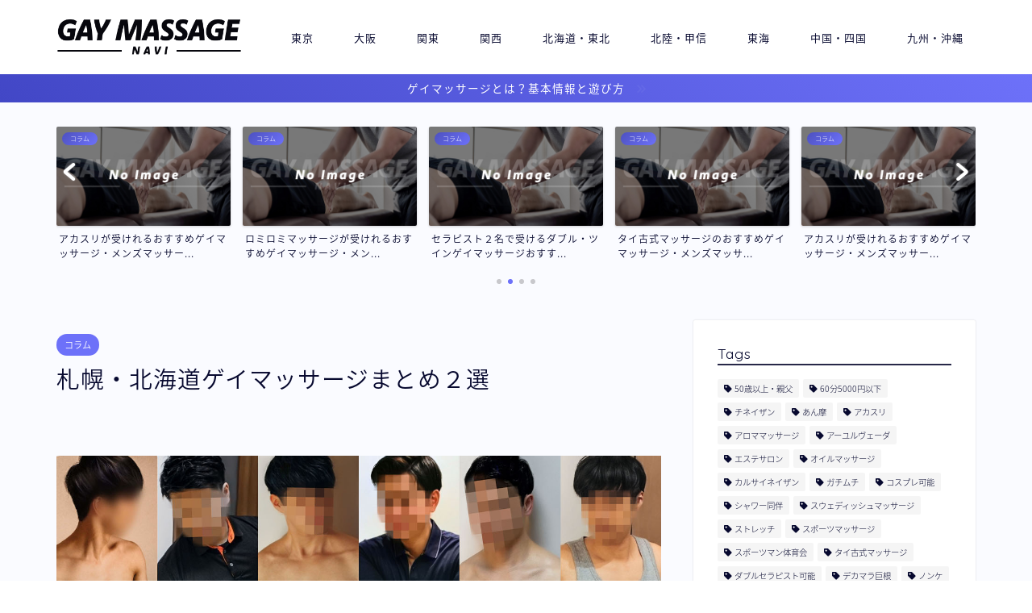

--- FILE ---
content_type: text/html; charset=UTF-8
request_url: https://gay-massage.info/column/sapporo/
body_size: 24414
content:
<!DOCTYPE html>
<html lang="ja">
<head prefix="og: http://ogp.me/ns# fb: http://ogp.me/ns/fb# article: http://ogp.me/ns/article#">
<meta charset="utf-8">
<meta http-equiv="X-UA-Compatible" content="IE=edge">
<meta name="viewport" content="width=device-width, initial-scale=1">
<!-- ここからOGP -->
<meta property="og:type" content="blog">
<meta property="og:title" content="札幌・北海道ゲイマッサージまとめ２選｜ゲイマッサージナビ"> 
<meta property="og:url" content="https://gay-massage.info/column/sapporo/"> 
<meta property="og:description" content="前立腺・睾丸マッサージ＆性感マッサージ－G-selection－ @gs_sapporo&nbsp;参照元©ジーセレクシ"> 
<meta property="og:image" content="https://gay-massage.info/wp-content/uploads/@GS_sapporo.jpg">
<meta property="og:site_name" content="ゲイマッサージナビ">
<meta property="fb:admins" content="">
<meta name="twitter:card" content="summary">
<meta name="twitter:site" content="@gaymassagenavi">
<!-- ここまでOGP --> 

<meta name="description" itemprop="description" content="前立腺・睾丸マッサージ＆性感マッサージ－G-selection－ @gs_sapporo&nbsp;参照元©ジーセレクシ" >

<!-- Google Tag Manager -->
<script>(function(w,d,s,l,i){w[l]=w[l]||[];w[l].push({'gtm.start':
new Date().getTime(),event:'gtm.js'});var f=d.getElementsByTagName(s)[0],
j=d.createElement(s),dl=l!='dataLayer'?'&l='+l:'';j.async=true;j.src=
'https://www.googletagmanager.com/gtm.js?id='+i+dl;f.parentNode.insertBefore(j,f);
})(window,document,'script','dataLayer','GTM-P9273NC');</script>
<!-- End Google Tag Manager -->

<title>札幌・北海道ゲイマッサージまとめ２選｜ゲイマッサージナビ</title>
<meta name='robots' content='max-image-preview:large' />
<link rel='dns-prefetch' href='//ajax.googleapis.com' />
<link rel='dns-prefetch' href='//cdnjs.cloudflare.com' />
<link rel='dns-prefetch' href='//use.fontawesome.com' />
<link rel='dns-prefetch' href='//s.w.org' />
<link rel="alternate" type="application/rss+xml" title="ゲイマッサージナビ &raquo; フィード" href="https://gay-massage.info/feed/" />
<link rel="alternate" type="application/rss+xml" title="ゲイマッサージナビ &raquo; コメントフィード" href="https://gay-massage.info/comments/feed/" />
		<script type="text/javascript">
			window._wpemojiSettings = {"baseUrl":"https:\/\/s.w.org\/images\/core\/emoji\/13.0.1\/72x72\/","ext":".png","svgUrl":"https:\/\/s.w.org\/images\/core\/emoji\/13.0.1\/svg\/","svgExt":".svg","source":{"concatemoji":"https:\/\/gay-massage.info\/wp-includes\/js\/wp-emoji-release.min.js?ver=5.7.14"}};
			!function(e,a,t){var n,r,o,i=a.createElement("canvas"),p=i.getContext&&i.getContext("2d");function s(e,t){var a=String.fromCharCode;p.clearRect(0,0,i.width,i.height),p.fillText(a.apply(this,e),0,0);e=i.toDataURL();return p.clearRect(0,0,i.width,i.height),p.fillText(a.apply(this,t),0,0),e===i.toDataURL()}function c(e){var t=a.createElement("script");t.src=e,t.defer=t.type="text/javascript",a.getElementsByTagName("head")[0].appendChild(t)}for(o=Array("flag","emoji"),t.supports={everything:!0,everythingExceptFlag:!0},r=0;r<o.length;r++)t.supports[o[r]]=function(e){if(!p||!p.fillText)return!1;switch(p.textBaseline="top",p.font="600 32px Arial",e){case"flag":return s([127987,65039,8205,9895,65039],[127987,65039,8203,9895,65039])?!1:!s([55356,56826,55356,56819],[55356,56826,8203,55356,56819])&&!s([55356,57332,56128,56423,56128,56418,56128,56421,56128,56430,56128,56423,56128,56447],[55356,57332,8203,56128,56423,8203,56128,56418,8203,56128,56421,8203,56128,56430,8203,56128,56423,8203,56128,56447]);case"emoji":return!s([55357,56424,8205,55356,57212],[55357,56424,8203,55356,57212])}return!1}(o[r]),t.supports.everything=t.supports.everything&&t.supports[o[r]],"flag"!==o[r]&&(t.supports.everythingExceptFlag=t.supports.everythingExceptFlag&&t.supports[o[r]]);t.supports.everythingExceptFlag=t.supports.everythingExceptFlag&&!t.supports.flag,t.DOMReady=!1,t.readyCallback=function(){t.DOMReady=!0},t.supports.everything||(n=function(){t.readyCallback()},a.addEventListener?(a.addEventListener("DOMContentLoaded",n,!1),e.addEventListener("load",n,!1)):(e.attachEvent("onload",n),a.attachEvent("onreadystatechange",function(){"complete"===a.readyState&&t.readyCallback()})),(n=t.source||{}).concatemoji?c(n.concatemoji):n.wpemoji&&n.twemoji&&(c(n.twemoji),c(n.wpemoji)))}(window,document,window._wpemojiSettings);
		</script>
		<style type="text/css">
img.wp-smiley,
img.emoji {
	display: inline !important;
	border: none !important;
	box-shadow: none !important;
	height: 1em !important;
	width: 1em !important;
	margin: 0 .07em !important;
	vertical-align: -0.1em !important;
	background: none !important;
	padding: 0 !important;
}
</style>
	<link rel='stylesheet' id='wp-block-library-css'  href='https://gay-massage.info/wp-includes/css/dist/block-library/style.min.css?ver=5.7.14' type='text/css' media='all' />
<link rel='stylesheet' id='theme-style-css'  href='https://gay-massage.info/wp-content/themes/jin/style.css?ver=5.7.14' type='text/css' media='all' />
<link rel='stylesheet' id='fontawesome-style-css'  href='https://use.fontawesome.com/releases/v5.6.3/css/all.css?ver=5.7.14' type='text/css' media='all' />
<link rel='stylesheet' id='swiper-style-css'  href='https://cdnjs.cloudflare.com/ajax/libs/Swiper/4.0.7/css/swiper.min.css?ver=5.7.14' type='text/css' media='all' />
<link rel="https://api.w.org/" href="https://gay-massage.info/wp-json/" /><link rel="alternate" type="application/json" href="https://gay-massage.info/wp-json/wp/v2/posts/2975" /><link rel="canonical" href="https://gay-massage.info/column/sapporo/" />
<link rel='shortlink' href='https://gay-massage.info/?p=2975' />
<link rel="alternate" type="application/json+oembed" href="https://gay-massage.info/wp-json/oembed/1.0/embed?url=https%3A%2F%2Fgay-massage.info%2Fcolumn%2Fsapporo%2F" />
<link rel="alternate" type="text/xml+oembed" href="https://gay-massage.info/wp-json/oembed/1.0/embed?url=https%3A%2F%2Fgay-massage.info%2Fcolumn%2Fsapporo%2F&#038;format=xml" />
	<style type="text/css">
		#wrapper{
							background-color: #fafbff;
				background-image: url();
					}
		.related-entry-headline-text span:before,
		#comment-title span:before,
		#reply-title span:before{
			background-color: #272848;
			border-color: #272848!important;
		}
		
		#breadcrumb:after,
		#page-top a{	
			background-color: #262747;
		}
				footer{
			background-color: #262747;
		}
		.footer-inner a,
		#copyright,
		#copyright-center{
			border-color: #fff!important;
			color: #fff!important;
		}
		#footer-widget-area
		{
			border-color: #fff!important;
		}
				.page-top-footer a{
			color: #262747!important;
		}
				#breadcrumb ul li,
		#breadcrumb ul li a{
			color: #262747!important;
		}
		
		body,
		a,
		a:link,
		a:visited,
		.my-profile,
		.widgettitle,
		.tabBtn-mag label{
			color: #07092f;
		}
		a:hover{
			color: #4247c6;
		}
						.widget_nav_menu ul > li > a:before,
		.widget_categories ul > li > a:before,
		.widget_pages ul > li > a:before,
		.widget_recent_entries ul > li > a:before,
		.widget_archive ul > li > a:before,
		.widget_archive form:after,
		.widget_categories form:after,
		.widget_nav_menu ul > li > ul.sub-menu > li > a:before,
		.widget_categories ul > li > .children > li > a:before,
		.widget_pages ul > li > .children > li > a:before,
		.widget_nav_menu ul > li > ul.sub-menu > li > ul.sub-menu li > a:before,
		.widget_categories ul > li > .children > li > .children li > a:before,
		.widget_pages ul > li > .children > li > .children li > a:before{
			color: #272848;
		}
		.widget_nav_menu ul .sub-menu .sub-menu li a:before{
			background-color: #07092f!important;
		}
		footer .footer-widget,
		footer .footer-widget a,
		footer .footer-widget ul li,
		.footer-widget.widget_nav_menu ul > li > a:before,
		.footer-widget.widget_categories ul > li > a:before,
		.footer-widget.widget_recent_entries ul > li > a:before,
		.footer-widget.widget_pages ul > li > a:before,
		.footer-widget.widget_archive ul > li > a:before,
		footer .widget_tag_cloud .tagcloud a:before{
			color: #fff!important;
			border-color: #fff!important;
		}
		footer .footer-widget .widgettitle{
			color: #fff!important;
			border-color: #6d71f9!important;
		}
		footer .widget_nav_menu ul .children .children li a:before,
		footer .widget_categories ul .children .children li a:before,
		footer .widget_nav_menu ul .sub-menu .sub-menu li a:before{
			background-color: #fff!important;
		}
		#drawernav a:hover,
		.post-list-title,
		#prev-next p,
		#toc_container .toc_list li a{
			color: #07092f!important;
		}
		
		#header-box{
			background-color: #ffffff;
		}
												@media (min-width: 768px) {
			.top-image-meta{
				margin-top: calc(-6px - 30px);
			}
		}
		@media (min-width: 1200px) {
			.top-image-meta{
				margin-top: calc(-6px);
			}
		}
				.pickup-contents:before{
			background-color: #ffffff!important;
		}
		
		.main-image-text{
			color: #ffffff;
		}
		.main-image-text-sub{
			color: #ffffff;
		}
		
				@media (min-width: 481px) {
			#site-info{
				padding-top: 15px!important;
				padding-bottom: 15px!important;
			}
		}
		
		#site-info span a{
			color: #07092f!important;
		}
		
				#headmenu .headsns .line a svg{
			fill: #07092f!important;
		}
		#headmenu .headsns a,
		#headmenu{
			color: #07092f!important;
			border-color:#07092f!important;
		}
						.profile-follow .line-sns a svg{
			fill: #272848!important;
		}
		.profile-follow .line-sns a:hover svg{
			fill: #6d71f9!important;
		}
		.profile-follow a{
			color: #272848!important;
			border-color:#272848!important;
		}
		.profile-follow a:hover,
		#headmenu .headsns a:hover{
			color:#6d71f9!important;
			border-color:#6d71f9!important;
		}
				.search-box:hover{
			color:#6d71f9!important;
			border-color:#6d71f9!important;
		}
				#header #headmenu .headsns .line a:hover svg{
			fill:#6d71f9!important;
		}
		.cps-icon-bar,
		#navtoggle:checked + .sp-menu-open .cps-icon-bar{
			background-color: #07092f;
		}
		#nav-container{
			background-color: #fff;
		}
		.menu-box .menu-item svg{
			fill:#07092f;
		}
		#drawernav ul.menu-box > li > a,
		#drawernav2 ul.menu-box > li > a,
		#drawernav3 ul.menu-box > li > a,
		#drawernav4 ul.menu-box > li > a,
		#drawernav5 ul.menu-box > li > a,
		#drawernav ul.menu-box > li.menu-item-has-children:after,
		#drawernav2 ul.menu-box > li.menu-item-has-children:after,
		#drawernav3 ul.menu-box > li.menu-item-has-children:after,
		#drawernav4 ul.menu-box > li.menu-item-has-children:after,
		#drawernav5 ul.menu-box > li.menu-item-has-children:after{
			color: #07092f!important;
		}
		#drawernav ul.menu-box li a,
		#drawernav2 ul.menu-box li a,
		#drawernav3 ul.menu-box li a,
		#drawernav4 ul.menu-box li a,
		#drawernav5 ul.menu-box li a{
			font-size: 13px!important;
		}
		#drawernav3 ul.menu-box > li{
			color: #07092f!important;
		}
		#drawernav4 .menu-box > .menu-item > a:after,
		#drawernav3 .menu-box > .menu-item > a:after,
		#drawernav .menu-box > .menu-item > a:after{
			background-color: #07092f!important;
		}
		#drawernav2 .menu-box > .menu-item:hover,
		#drawernav5 .menu-box > .menu-item:hover{
			border-top-color: #272848!important;
		}
				.cps-info-bar a{
			background-color: #ffffff!important;
		}
				@media (min-width: 768px) {
			.post-list-mag .post-list-item:not(:nth-child(2n)){
				margin-right: 2.6%;
			}
		}
				@media (min-width: 768px) {
			#tab-1:checked ~ .tabBtn-mag li [for="tab-1"]:after,
			#tab-2:checked ~ .tabBtn-mag li [for="tab-2"]:after,
			#tab-3:checked ~ .tabBtn-mag li [for="tab-3"]:after,
			#tab-4:checked ~ .tabBtn-mag li [for="tab-4"]:after{
				border-top-color: #272848!important;
			}
			.tabBtn-mag label{
				border-bottom-color: #272848!important;
			}
		}
		#tab-1:checked ~ .tabBtn-mag li [for="tab-1"],
		#tab-2:checked ~ .tabBtn-mag li [for="tab-2"],
		#tab-3:checked ~ .tabBtn-mag li [for="tab-3"],
		#tab-4:checked ~ .tabBtn-mag li [for="tab-4"],
		#prev-next a.next:after,
		#prev-next a.prev:after,
		.more-cat-button a:hover span:before{
			background-color: #272848!important;
		}
		

		.swiper-slide .post-list-cat,
		.post-list-mag .post-list-cat,
		.post-list-mag3col .post-list-cat,
		.post-list-mag-sp1col .post-list-cat,
		.swiper-pagination-bullet-active,
		.pickup-cat,
		.post-list .post-list-cat,
		#breadcrumb .bcHome a:hover span:before,
		.popular-item:nth-child(1) .pop-num,
		.popular-item:nth-child(2) .pop-num,
		.popular-item:nth-child(3) .pop-num{
			background-color: #6d71f9!important;
		}
		.sidebar-btn a,
		.profile-sns-menu{
			background-color: #6d71f9!important;
		}
		.sp-sns-menu a,
		.pickup-contents-box a:hover .pickup-title{
			border-color: #272848!important;
			color: #272848!important;
		}
				.pro-line svg{
			fill: #272848!important;
		}
		.cps-post-cat a,
		.meta-cat,
		.popular-cat{
			background-color: #6d71f9!important;
			border-color: #6d71f9!important;
		}
		.tagicon,
		.tag-box a,
		#toc_container .toc_list > li,
		#toc_container .toc_title{
			color: #272848!important;
		}
		.widget_tag_cloud a::before{
			color: #07092f!important;
		}
		.tag-box a,
		#toc_container:before{
			border-color: #272848!important;
		}
		.cps-post-cat a:hover{
			color: #4247c6!important;
		}
		.pagination li:not([class*="current"]) a:hover,
		.widget_tag_cloud a:hover{
			background-color: #272848!important;
		}
		.pagination li:not([class*="current"]) a:hover{
			opacity: 0.5!important;
		}
		.pagination li.current a{
			background-color: #272848!important;
			border-color: #272848!important;
		}
		.nextpage a:hover span {
			color: #272848!important;
			border-color: #272848!important;
		}
		.cta-content:before{
			background-color: #6FBFCA!important;
		}
		.cta-text,
		.info-title{
			color: #fff!important;
		}
		#footer-widget-area.footer_style1 .widgettitle{
			border-color: #6d71f9!important;
		}
		.sidebar_style1 .widgettitle,
		.sidebar_style5 .widgettitle{
			border-color: #272848!important;
		}
		.sidebar_style2 .widgettitle,
		.sidebar_style4 .widgettitle,
		.sidebar_style6 .widgettitle,
		#home-bottom-widget .widgettitle,
		#home-top-widget .widgettitle,
		#post-bottom-widget .widgettitle,
		#post-top-widget .widgettitle{
			background-color: #272848!important;
		}
		#home-bottom-widget .widget_search .search-box input[type="submit"],
		#home-top-widget .widget_search .search-box input[type="submit"],
		#post-bottom-widget .widget_search .search-box input[type="submit"],
		#post-top-widget .widget_search .search-box input[type="submit"]{
			background-color: #6d71f9!important;
		}
		
		.tn-logo-size{
			font-size: 100%!important;
		}
		@media (min-width: 481px) {
		.tn-logo-size img{
			width: calc(100%*0.5)!important;
		}
		}
		@media (min-width: 768px) {
		.tn-logo-size img{
			width: calc(100%*2.2)!important;
		}
		}
		@media (min-width: 1200px) {
		.tn-logo-size img{
			width: 100%!important;
		}
		}
		.sp-logo-size{
			font-size: 48%!important;
		}
		.sp-logo-size img{
			width: 48%!important;
		}
				.cps-post-main ul > li:before,
		.cps-post-main ol > li:before{
			background-color: #6d71f9!important;
		}
		.profile-card .profile-title{
			background-color: #272848!important;
		}
		.profile-card{
			border-color: #272848!important;
		}
		.cps-post-main a{
			color:#6d71f9;
		}
		.cps-post-main .marker{
			background: -webkit-linear-gradient( transparent 60%, #ffcedb 0% ) ;
			background: linear-gradient( transparent 60%, #ffcedb 0% ) ;
		}
		.cps-post-main .marker2{
			background: -webkit-linear-gradient( transparent 60%, #a9eaf2 0% ) ;
			background: linear-gradient( transparent 60%, #a9eaf2 0% ) ;
		}
		.cps-post-main .jic-sc{
			color:#07092f;
		}
		
		
		.simple-box1{
			border-color:#ef9b9b!important;
		}
		.simple-box2{
			border-color:#f2bf7d!important;
		}
		.simple-box3{
			border-color:#b5e28a!important;
		}
		.simple-box4{
			border-color:#7badd8!important;
		}
		.simple-box4:before{
			background-color: #7badd8;
		}
		.simple-box5{
			border-color:#e896c7!important;
		}
		.simple-box5:before{
			background-color: #e896c7;
		}
		.simple-box6{
			background-color:#fffdef!important;
		}
		.simple-box7{
			border-color:#def1f9!important;
		}
		.simple-box7:before{
			background-color:#def1f9!important;
		}
		.simple-box8{
			border-color:#96ddc1!important;
		}
		.simple-box8:before{
			background-color:#96ddc1!important;
		}
		.simple-box9:before{
			background-color:#e1c0e8!important;
		}
				.simple-box9:after{
			border-color:#e1c0e8 #e1c0e8 #fafbff #fafbff!important;
		}
				
		.kaisetsu-box1:before,
		.kaisetsu-box1-title{
			background-color:#eff1f2!important;
		}
		.kaisetsu-box2{
			border-color:#89c2f4!important;
		}
		.kaisetsu-box2-title{
			background-color:#89c2f4!important;
		}
		.kaisetsu-box4{
			border-color:#ea91a9!important;
		}
		.kaisetsu-box4-title{
			background-color:#ea91a9!important;
		}
		.kaisetsu-box5:before{
			background-color:#3d94ba!important;
		}
		.kaisetsu-box5-title{
			background-color:#3d94ba!important;
		}
		
		.concept-box1{
			border-color:#85db8f!important;
		}
		.concept-box1:after{
			background-color:#85db8f!important;
		}
		.concept-box1:before{
			content:"ポイント"!important;
			color:#85db8f!important;
		}
		.concept-box2{
			border-color:#f7cf6a!important;
		}
		.concept-box2:after{
			background-color:#f7cf6a!important;
		}
		.concept-box2:before{
			content:"注意点"!important;
			color:#f7cf6a!important;
		}
		.concept-box3{
			border-color:#86cee8!important;
		}
		.concept-box3:after{
			background-color:#86cee8!important;
		}
		.concept-box3:before{
			content:"良い例"!important;
			color:#86cee8!important;
		}
		.concept-box4{
			border-color:#ed8989!important;
		}
		.concept-box4:after{
			background-color:#ed8989!important;
		}
		.concept-box4:before{
			content:"悪い例"!important;
			color:#ed8989!important;
		}
		.concept-box5{
			border-color:#9e9e9e!important;
		}
		.concept-box5:after{
			background-color:#9e9e9e!important;
		}
		.concept-box5:before{
			content:"参考"!important;
			color:#9e9e9e!important;
		}
		.concept-box6{
			border-color:#8eaced!important;
		}
		.concept-box6:after{
			background-color:#8eaced!important;
		}
		.concept-box6:before{
			content:"メモ"!important;
			color:#8eaced!important;
		}
		
		.innerlink-box1,
		.blog-card{
			border-color:#73bc9b!important;
		}
		.innerlink-box1-title{
			background-color:#73bc9b!important;
			border-color:#73bc9b!important;
		}
		.innerlink-box1:before,
		.blog-card-hl-box{
			background-color:#73bc9b!important;
		}
				.concept-box1:before,
		.concept-box2:before,
		.concept-box3:before,
		.concept-box4:before,
		.concept-box5:before,
		.concept-box6:before{
			background-color: #fafbff;
			background-image: url();
		}
		.concept-box1:after,
		.concept-box2:after,
		.concept-box3:after,
		.concept-box4:after,
		.concept-box5:after,
		.concept-box6:after{
			border-color: #fafbff;
			border-image: url() 27 23 / 50px 30px / 1rem round space0 / 5px 5px;
		}
				
		.jin-ac-box01-title::after{
			color: #272848;
		}
		
		.color-button01 a,
		.color-button01 a:hover,
		.color-button01:before{
			background-color: #07092f!important;
		}
		.top-image-btn-color a,
		.top-image-btn-color a:hover,
		.top-image-btn-color:before{
			background-color: #ffffff!important;
		}
		.color-button02 a,
		.color-button02 a:hover,
		.color-button02:before{
			background-color: #5f63e6!important;
		}
		
		.color-button01-big a,
		.color-button01-big a:hover,
		.color-button01-big:before{
			background-color: #07092f!important;
		}
		.color-button01-big a,
		.color-button01-big:before{
			border-radius: 5px!important;
		}
		.color-button01-big a{
			padding-top: 1em!important;
			padding-bottom: 1em!important;
		}
		
		.color-button02-big a,
		.color-button02-big a:hover,
		.color-button02-big:before{
			background-color: #ffffff!important;
		}
		.color-button02-big a,
		.color-button02-big:before{
			border-radius: 5px!important;
		}
		.color-button02-big a{
			padding-top: 20px!important;
			padding-bottom: 20px!important;
		}
				.color-button01-big{
			width: 84%!important;
		}
		.color-button02-big{
			width: 75%!important;
		}
				
		
					.top-image-btn-color:before,
			.wide-layout ul li .color-button01:before,
			.wide-layout ul li .color-button02:before,
			.color-button01:before,
			.color-button02:before,
			.color-button01-big:before,
			.color-button02-big:before{
				display: none;
			}
			.top-image-btn-color a:hover,
			.color-button01 a:hover,
			.color-button02 a:hover,
			.color-button01-big a:hover,
			.color-button02-big a:hover{
				-webkit-transform: translateY(2px);
				transform: translateY(2px);
				-webkit-filter: brightness(1.05);
			 	filter: brightness(1.05);
				opacity: 1;
			}
				
		.h2-style01 h2,
		.h2-style02 h2:before,
		.h2-style03 h2,
		.h2-style04 h2:before,
		.h2-style05 h2,
		.h2-style07 h2:before,
		.h2-style07 h2:after,
		.h3-style03 h3:before,
		.h3-style02 h3:before,
		.h3-style05 h3:before,
		.h3-style07 h3:before,
		.h2-style08 h2:after,
		.h2-style10 h2:before,
		.h2-style10 h2:after,
		.h3-style02 h3:after,
		.h4-style02 h4:before{
			background-color: #272848!important;
		}
		.h3-style01 h3,
		.h3-style04 h3,
		.h3-style05 h3,
		.h3-style06 h3,
		.h4-style01 h4,
		.h2-style02 h2,
		.h2-style08 h2,
		.h2-style08 h2:before,
		.h2-style09 h2,
		.h4-style03 h4{
			border-color: #272848!important;
		}
		.h2-style05 h2:before{
			border-top-color: #272848!important;
		}
		.h2-style06 h2:before,
		.sidebar_style3 .widgettitle:after{
			background-image: linear-gradient(
				-45deg,
				transparent 25%,
				#272848 25%,
				#272848 50%,
				transparent 50%,
				transparent 75%,
				#272848 75%,
				#272848			);
		}
				.jin-h2-icons.h2-style02 h2 .jic:before,
		.jin-h2-icons.h2-style04 h2 .jic:before,
		.jin-h2-icons.h2-style06 h2 .jic:before,
		.jin-h2-icons.h2-style07 h2 .jic:before,
		.jin-h2-icons.h2-style08 h2 .jic:before,
		.jin-h2-icons.h2-style09 h2 .jic:before,
		.jin-h2-icons.h2-style10 h2 .jic:before,
		.jin-h3-icons.h3-style01 h3 .jic:before,
		.jin-h3-icons.h3-style02 h3 .jic:before,
		.jin-h3-icons.h3-style03 h3 .jic:before,
		.jin-h3-icons.h3-style04 h3 .jic:before,
		.jin-h3-icons.h3-style05 h3 .jic:before,
		.jin-h3-icons.h3-style06 h3 .jic:before,
		.jin-h3-icons.h3-style07 h3 .jic:before,
		.jin-h4-icons.h4-style01 h4 .jic:before,
		.jin-h4-icons.h4-style02 h4 .jic:before,
		.jin-h4-icons.h4-style03 h4 .jic:before,
		.jin-h4-icons.h4-style04 h4 .jic:before{
			color:#272848;
		}
		
		@media all and (-ms-high-contrast:none){
			*::-ms-backdrop, .color-button01:before,
			.color-button02:before,
			.color-button01-big:before,
			.color-button02-big:before{
				background-color: #595857!important;
			}
		}
		
		.jin-lp-h2 h2,
		.jin-lp-h2 h2{
			background-color: transparent!important;
			border-color: transparent!important;
			color: #07092f!important;
		}
		.jincolumn-h3style2{
			border-color:#272848!important;
		}
		.jinlph2-style1 h2:first-letter{
			color:#272848!important;
		}
		.jinlph2-style2 h2,
		.jinlph2-style3 h2{
			border-color:#272848!important;
		}
		.jin-photo-title .jin-fusen1-down,
		.jin-photo-title .jin-fusen1-even,
		.jin-photo-title .jin-fusen1-up{
			border-left-color:#272848;
		}
		.jin-photo-title .jin-fusen2,
		.jin-photo-title .jin-fusen3{
			background-color:#272848;
		}
		.jin-photo-title .jin-fusen2:before,
		.jin-photo-title .jin-fusen3:before {
			border-top-color: #272848;
		}
		.has-huge-font-size{
			font-size:42px!important;
		}
		.has-large-font-size{
			font-size:36px!important;
		}
		.has-medium-font-size{
			font-size:20px!important;
		}
		.has-normal-font-size{
			font-size:16px!important;
		}
		.has-small-font-size{
			font-size:13px!important;
		}
		
		
	</style>
<link rel="icon" href="https://gay-massage.info/wp-content/uploads/cropped-favicon-32x32.jpg" sizes="32x32" />
<link rel="icon" href="https://gay-massage.info/wp-content/uploads/cropped-favicon-192x192.jpg" sizes="192x192" />
<link rel="apple-touch-icon" href="https://gay-massage.info/wp-content/uploads/cropped-favicon-180x180.jpg" />
<meta name="msapplication-TileImage" content="https://gay-massage.info/wp-content/uploads/cropped-favicon-270x270.jpg" />
		<style type="text/css" id="wp-custom-css">
			/* ここからカードデザイン */
.post-list-mag .post-list-item .post-list-inner .post-list-thumb,
.post-list-mag-sp1col .post-list-item .post-list-inner .post-list-thumb {
position: relative;
}
.post-list-mag .post-list-item .post-list-inner .post-list-meta .post-list-date,
.post-list-meta .post-list-title,
.post-list-mag-sp1col .post-list-item .post-list-inner .post-list-meta .post-list-date {
color: #fff!important;
}
.post-list-mag3col .post-list-meta .post-list-title {
color: #333 !important;
}
.post-list-mag .post-list-meta .post-list-cat,
.post-list-mag-sp1col .post-list-meta .post-list-cat {
background-color: rgba(255,255,255,0.26)!important;
}
.post-list-mag .post-list-item .post-list-inner .post-list-thumb:after,
.post-list-mag-sp1col .post-list-item .post-list-inner .post-list-thumb:after {
position: absolute;
content: "";
width: 100%;
height: 100%;
top: 0;
left: 0;
background: linear-gradient(transparent, rgba(0,0,0,0.75));
border-radius: 2px;
}
.post-list-mag .post-list-item .post-list-inner .post-list-meta,
.post-list-mag-sp1col .post-list-item .post-list-inner .post-list-meta {
position: absolute;
bottom: 0;
}
.post-list-mag .post-list-item .post-list-inner .post-list-meta .post-list-cat {
top: -20px;
}
@media (min-width: 768px){
a.post-list-link {
margin-bottom: 0;
}}
@media (max-width: 767px){
a.post-list-link {
margin-bottom: 0;
}
.post-list-mag-sp1col .post-list-item .post-list-inner .post-list-meta .post-list-cat {
top: -20px;
}
.post-list-mag .post-list-item .post-list-inner .post-list-meta {
padding: 4px 8px;
padding-bottom: 14px;
}}
/* TOPカード高さ調整 */
.post-list-mag .post-list-item .post-list-inner .post-list-thumb img{
object-fit: cover;
height: 55vw;
object-position: center center;
}
@media (min-width: 768px) {
.post-list-mag .post-list-item .post-list-inner .post-list-thumb img{
height: 320px;
}
}
/* ギャラリー適用 */
ul.blocks-gallery-grid{
padding:2em 0 0 0;
}
.blocks-gallery-item {
padding-left: 0 !important;
}
/* 記事h1 */
.cps-post .cps-post-header .cps-post-title {
padding-bottom: 1.2em;
}
/* 記事下補足追加 */
.p-article__remarksList {
padding-left: 15px;
font-size: 0.74em;
}
.p-article__remarksItem {
position: relative;
margin-bottom: 10px;
}
.p-article__remarksItem:before {
content: "※";
display: inline-block;
position: absolute;
left: -15px;
top: 0;
}

.pickup-cat{
background: #680000 !important;
background: -moz-linear-gradient(-45deg, #4d51c0 0%, #6d71f9 100%) !important;
background: -webkit-linear-gradient(-45deg, #4d51c0 0%,#6d71f9 100%) !important;
background: linear-gradient(135deg, #4d51c0 0%,#6d71f9 100%) !important;
}

.cps-info-bar a, .cps-info-bar.animate a {
    background: linear-gradient(-135deg, #6d71f9, #4247c6);
}

.cps-post .cps-post-header .cps-post-title {
    font-weight: 700;
}
#drawernav3 ul.menu-box {
    margin-top: 32px;
}
.top-image-btn-color a, .top-image-btn-color a:hover, .top-image-btn-color::before {
    background-color: rgba(255, 255, 255, 0.2) !important;
    border: 1px #fff solid;
}
.h2-style04 h2 {
    font-weight: 700;
}
.h3-style07 h3 {
  padding: 18px 10px;
	font-weight: 700;
}
.h3-style07 h3::before {
background: #cacaca !important;
opacity: 0.3;
z-index: -1;
}

.color-button02-big a {
    box-shadow: 0 3px 10px -3px rgba(0,0,0,.1);
    background-color: #fff !important;
    font-weight: 700;
    border: 1px solid #eee;
    color: #000000 !important;
}
.my-profile .myname,
.my-profile .myintro{
	color:#fff;
}
.cps-post-main table tr th {
    font-size: 0.8rem;
    width: 130px;
    text-align: center;
    background: #f9fafe;
}
.cps-post-main table tr td, .cps-post-main table tr th {
    border: 1px solid #eee;
    vertical-align: middle;
    font-size: 14px;
}

#shinobi_reviews .button-wrap button {
background-color: #07092f !important;
border: #07092f 1px solid !important;
font-size:1em !important;
}

ul.cat-list01,ul.single-list01 {
background: #fff !important;
padding: 2em 1.5em 2.4em !important;
}

.single-list01 a{
-webkit-border-radius: 3px;
    -moz-border-radius: 3px;
    border-radius: 3px;
    font-size: 1.1em;
    line-height: 2.4;
    font-weight: 600;
    color: #1eaebf;
    display: block;
    width: 90%;
    margin: 0 auto;
background-color: #fff;
border: solid 1px #1eaebf;
}
.single-list01 a.btn-tel {
-webkit-border-radius: 3px;
    -moz-border-radius: 3px;
    border-radius: 3px;
    font-size: 1.1em;
    line-height: 2.4;
    font-weight: 600;
    color: #212121;
    display: block;
    width: 90%;
    margin: 0 auto;
background-color: #fff;
border: solid 1px #212121;
}

.single-list01 a:hover{
color: #fff;
background-color: #1eaebf;
border: solid 1px #1eaebf;
}
.single-list01 a.btn-tel:hover{
color: #fff;
background-color: #212121;
border: solid 1px #212121;
}

.c-carousel__container {
    padding: 0 10px;
}

.c-carousel__inner--banner, .c-carousel__inner--main {
    margin: 0 auto;
    max-width: 728px;
    overflow-x: scroll;
    padding: 0 0 16px;
    vertical-align: top;
    white-space: nowrap;
    -webkit-overflow-scrolling: touch;
}

.c-carousel__article, .c-carousel__article--card, .c-carousel__pr {
    max-width: 200px;
    width: 31.25%;
}
.c-carousel__article--card {
    background: #fff;
    -webkit-box-sizing: border-box;
    box-sizing: border-box;
    display: inline-block;
    font-size: .8rem;
    font-weight: normal;
    position: relative;
    vertical-align: top;
    white-space: normal;
    width: 55%;
}

.c-carousel__article {
    margin: 0 0 0 8px;
}
.c-carousel__article {
    background: #fff;
    -webkit-box-sizing: border-box;
    box-sizing: border-box;
    display: inline-block;
    font-size: .8rem;
    font-weight: normal;
    position: relative;
    vertical-align: top;
    white-space: normal;
    width: 55%;
padding: 4px;
border: 1px solid #eee;
}
.c-carousel__article--card {
    font-size: .8rem;
    font-weight: normal;
    white-space: normal;
padding: 4px;
border: 1px solid #eee;
}
.c-carousel__inner--banner, .c-carousel__inner--main {
    white-space: nowrap;
}
.c-amazonsale__figure {
    height: auto;
    overflow: hidden;
    position: relative;
    width: 100%;
}
.c-carousel__figure {
    -webkit-box-sizing: border-box;
    box-sizing: border-box;
    font-size: 0;
    height: auto;
    padding: 0 0 80.25%;
    position: relative;
    width: 100%;
overflow: hidden;
}

.c-first__figure:before,
.c-carousel__figure:before
  {
    background: #1eaebf;
    color: #fafafa;
    content: "注目！";
    display: inline-block;
    font-size: 0.8rem;
    padding: 4px 32px;
    position: absolute;
    right: -34px;
    top: 7px;
    -webkit-transform: rotate(45deg);
    transform: rotate(45deg);
    z-index: 1;
}

.c-carousel__img {
    height: 100%;
    left: 0;
    -o-object-fit: cover;
    object-fit: cover;
    position: absolute;
    top: 0;
    width: 100%;
border: solid 1px #015573;
-webkit-box-sizing: border-box;
-moz-box-sizing: border-box;
box-sizing: border-box;
}
.c-carousel__header {
    -webkit-box-sizing: border-box;
    box-sizing: border-box;
    color: #999;
    display: -webkit-box;
    display: -ms-flexbox;
    display: flex;
    -ms-flex-wrap: wrap;
    flex-wrap: wrap;
    height: 100%;
    -webkit-box-pack: justify;
    -ms-flex-pack: justify;
    justify-content: space-between;
    padding: 8px;
}
.c-carousel__title{
    font-size: .75rem;
}

/* 全国カテゴリーページ リンクバナー */
.navi-general__boxes {
display: block;
-webkit-box-pack: justify;
-ms-flex-pack: justify;
justify-content: space-between;
letter-spacing: 0.04rem;
}
.p-general__box {
display: -webkit-box;
display: -ms-flexbox;
display: flex;
-webkit-box-align: center;
-ms-flex-align: center;
align-items: center;
overflow: hidden;
width: 100%;
}
.p-general__box .image-area {
height: 0;
width: 50%;
-webkit-box-flex: 1;
-ms-flex-positive: 1;
flex-grow: 1;
padding-top: 27.1186440678%;
background: #7d8e97;
position: relative;
overflow: hidden;
border-radius: 3px;
}
.p-general__box .image-area img {
-webkit-backface-visibility: hidden;
backface-visibility: hidden;
position: absolute;
top: 0;
left: 0;
width: 100%;
height: 100%;
object-fit: cover;
margin: 0;
}
.p-general__box .image-area .title-area {
text-align: center;
width: 88.1355932203%;
position: absolute;
top: 50%;
left: 50%;
z-index: 2;
-webkit-transform: translate(-50%, -50%);
transform: translate(-50%, -50%);
}
.p-general__box .image-area .title-area p {
color: #FFF;
font-size: 1.28em;
line-height: 1.2;
text-align: center;
font-weight: 700;
font-style: normal;
padding-bottom: 0;
}
.p-general__box .image-area .title-area span {
color: #FFF;
font-size: 12px;
margin-top: 10px;
letter-spacing: 0rem;
font-family: aktiv-grotesk, sans-serif;
font-weight: 500;
font-style: normal;
-webkit-font-smoothing: antialiased;
-moz-osx-font-smoothing: grayscale;
}
.p-general__box .image-area:after {
content: '';
position: absolute;
top: 0;
left: 0;
width: 100%;
height: 100%;
background: rgba(0, 0, 0, 0.4);
-webkit-transition: all 240ms cubic-bezier(0.23, 1, 0.32, 1) 0ms;
transition: all 240ms cubic-bezier(0.23, 1, 0.32, 1) 0ms;
-webkit-backface-visibility: hidden;
backface-visibility: hidden;
}

.p-general__box .text-area {
width: 50%;
-webkit-box-flex: 1;
-ms-flex-positive: 1;
flex-grow: 1;
}
.p-general__box .text-area p {
padding: 25px 30px 25px 30px;
padding-top: 25px;
padding-right: 30px;
padding-bottom: 25px;
padding-left: 30px;
font-size: 14px;
font-weight: 700;
font-style: normal;
line-height: 1.6;
position: relative;
}		</style>
			
<!--カエレバCSS-->
<!--アプリーチCSS-->


</head>
<body class="post-template-default single single-post postid-2975 single-format-standard" id="nts-style">

<!-- Google Tag Manager (noscript) -->
<noscript><iframe src="https://www.googletagmanager.com/ns.html?id=GTM-P9273NC"
height="0" width="0" style="display:none;visibility:hidden"></iframe></noscript>
<!-- End Google Tag Manager (noscript) -->

<div id="wrapper">

		
	<div id="scroll-content" class="animate">
	
		<!--ヘッダー-->

					<div id="header-box" class="tn_on header-box animate">
	<div id="header" class="header-type1 header animate">
		
		<div id="site-info" class="ef">
							<span class="tn-logo-size"><a href='https://gay-massage.info/' title='ゲイマッサージナビ' rel='home'><img src='https://gay-massage.info/wp-content/uploads/gmnavi_header_logo.png' alt='ゲイマッサージナビ'></a></span>
					</div>

				<!--グローバルナビゲーション layout3-->
		<div id="drawernav3" class="ef">
			<nav class="fixed-content ef"><ul class="menu-box"><li class="menu-item menu-item-type-taxonomy menu-item-object-category menu-item-has-children menu-item-41"><a href="https://gay-massage.info/category/zenkoku/tokyo/">東京</a>
<ul class="sub-menu">
	<li class="menu-item menu-item-type-taxonomy menu-item-object-category menu-item-59"><a href="https://gay-massage.info/category/zenkoku/tokyo/shinjyuku/">新宿区</a></li>
	<li class="menu-item menu-item-type-taxonomy menu-item-object-category menu-item-56"><a href="https://gay-massage.info/category/zenkoku/tokyo/nakano/">中野区</a></li>
	<li class="menu-item menu-item-type-taxonomy menu-item-object-category menu-item-62"><a href="https://gay-massage.info/category/zenkoku/tokyo/shibuya/">渋谷区</a></li>
	<li class="menu-item menu-item-type-taxonomy menu-item-object-category menu-item-61"><a href="https://gay-massage.info/category/zenkoku/tokyo/ikebukuro/">池袋</a></li>
	<li class="menu-item menu-item-type-taxonomy menu-item-object-category menu-item-58"><a href="https://gay-massage.info/category/zenkoku/tokyo/shinagawa/">品川区</a></li>
	<li class="menu-item menu-item-type-taxonomy menu-item-object-category menu-item-63"><a href="https://gay-massage.info/category/zenkoku/tokyo/minato/">港区</a></li>
	<li class="menu-item menu-item-type-taxonomy menu-item-object-category menu-item-66"><a href="https://gay-massage.info/category/zenkoku/tokyo/nerima/">練馬区</a></li>
	<li class="menu-item menu-item-type-taxonomy menu-item-object-category menu-item-57"><a href="https://gay-massage.info/category/zenkoku/tokyo/kita/">北区</a></li>
	<li class="menu-item menu-item-type-taxonomy menu-item-object-category menu-item-55"><a href="https://gay-massage.info/category/zenkoku/tokyo/setagaya/">世田谷区</a></li>
	<li class="menu-item menu-item-type-taxonomy menu-item-object-category menu-item-65"><a href="https://gay-massage.info/category/zenkoku/tokyo/akihabara/">秋葉原</a></li>
	<li class="menu-item menu-item-type-taxonomy menu-item-object-category menu-item-64"><a href="https://gay-massage.info/category/zenkoku/tokyo/kanda/">神田</a></li>
	<li class="menu-item menu-item-type-taxonomy menu-item-object-category menu-item-54"><a href="https://gay-massage.info/category/zenkoku/tokyo/ueno/">上野</a></li>
	<li class="menu-item menu-item-type-taxonomy menu-item-object-category menu-item-67"><a href="https://gay-massage.info/category/zenkoku/tokyo/nishinippori/">西日暮里</a></li>
	<li class="menu-item menu-item-type-taxonomy menu-item-object-category menu-item-60"><a href="https://gay-massage.info/category/zenkoku/tokyo/tokyo-syucho/">東京-出張</a></li>
</ul>
</li>
<li class="menu-item menu-item-type-taxonomy menu-item-object-category menu-item-has-children menu-item-73"><a href="https://gay-massage.info/category/zenkoku/kansai/osaka/">大阪</a>
<ul class="sub-menu">
	<li class="menu-item menu-item-type-taxonomy menu-item-object-category menu-item-213"><a href="https://gay-massage.info/category/zenkoku/kansai/osaka/umeda-doyama/">梅田・堂山</a></li>
	<li class="menu-item menu-item-type-taxonomy menu-item-object-category menu-item-214"><a href="https://gay-massage.info/category/zenkoku/kansai/osaka/nanba/">難波</a></li>
	<li class="menu-item menu-item-type-taxonomy menu-item-object-category menu-item-212"><a href="https://gay-massage.info/category/zenkoku/kansai/osaka/shinsekai/">新世界</a></li>
	<li class="menu-item menu-item-type-taxonomy menu-item-object-category menu-item-211"><a href="https://gay-massage.info/category/zenkoku/kansai/osaka/other/">その他</a></li>
	<li class="menu-item menu-item-type-taxonomy menu-item-object-category menu-item-215"><a href="https://gay-massage.info/category/zenkoku/kansai/osaka/osaka-syuchou/">大阪-出張</a></li>
</ul>
</li>
<li class="menu-item menu-item-type-taxonomy menu-item-object-category menu-item-has-children menu-item-43"><a href="https://gay-massage.info/category/zenkoku/kantou/">関東</a>
<ul class="sub-menu">
	<li class="menu-item menu-item-type-taxonomy menu-item-object-category menu-item-53"><a href="https://gay-massage.info/category/zenkoku/kantou/kanagawa/">神奈川</a></li>
	<li class="menu-item menu-item-type-taxonomy menu-item-object-category menu-item-51"><a href="https://gay-massage.info/category/zenkoku/kantou/chiba/">千葉</a></li>
	<li class="menu-item menu-item-type-taxonomy menu-item-object-category menu-item-52"><a href="https://gay-massage.info/category/zenkoku/kantou/tochigi/">栃木</a></li>
</ul>
</li>
<li class="menu-item menu-item-type-taxonomy menu-item-object-category menu-item-has-children menu-item-44"><a href="https://gay-massage.info/category/zenkoku/kansai/">関西</a>
<ul class="sub-menu">
	<li class="menu-item menu-item-type-taxonomy menu-item-object-category menu-item-72"><a href="https://gay-massage.info/category/zenkoku/kansai/hyogo/">兵庫</a></li>
	<li class="menu-item menu-item-type-taxonomy menu-item-object-category menu-item-71"><a href="https://gay-massage.info/category/zenkoku/kansai/kyoto/">京都</a></li>
	<li class="menu-item menu-item-type-taxonomy menu-item-object-category menu-item-3188"><a href="https://gay-massage.info/category/zenkoku/kansai/shiga/">滋賀</a></li>
</ul>
</li>
<li class="menu-item menu-item-type-taxonomy menu-item-object-category menu-item-has-children menu-item-39"><a href="https://gay-massage.info/category/zenkoku/hokkaido-tohoku/">北海道・東北</a>
<ul class="sub-menu">
	<li class="menu-item menu-item-type-taxonomy menu-item-object-category menu-item-400"><a href="https://gay-massage.info/category/zenkoku/hokkaido-tohoku/sapporo/">札幌</a></li>
	<li class="menu-item menu-item-type-taxonomy menu-item-object-category menu-item-47"><a href="https://gay-massage.info/category/zenkoku/hokkaido-tohoku/sendai/">仙台</a></li>
</ul>
</li>
<li class="menu-item menu-item-type-taxonomy menu-item-object-category menu-item-has-children menu-item-40"><a href="https://gay-massage.info/category/zenkoku/hokuriku-koshin/">北陸・甲信</a>
<ul class="sub-menu">
	<li class="menu-item menu-item-type-taxonomy menu-item-object-category menu-item-48"><a href="https://gay-massage.info/category/zenkoku/hokuriku-koshin/niigata/">新潟</a></li>
	<li class="menu-item menu-item-type-taxonomy menu-item-object-category menu-item-49"><a href="https://gay-massage.info/category/zenkoku/hokuriku-koshin/ishikawa/">石川</a></li>
	<li class="menu-item menu-item-type-taxonomy menu-item-object-category menu-item-50"><a href="https://gay-massage.info/category/zenkoku/hokuriku-koshin/nagano/">長野</a></li>
</ul>
</li>
<li class="menu-item menu-item-type-taxonomy menu-item-object-category menu-item-has-children menu-item-42"><a href="https://gay-massage.info/category/zenkoku/tokai/">東海</a>
<ul class="sub-menu">
	<li class="menu-item menu-item-type-taxonomy menu-item-object-category menu-item-69"><a href="https://gay-massage.info/category/zenkoku/tokai/nagoya-syuchou/">名古屋-出張</a></li>
	<li class="menu-item menu-item-type-taxonomy menu-item-object-category menu-item-68"><a href="https://gay-massage.info/category/zenkoku/tokai/nagoya/">名古屋</a></li>
	<li class="menu-item menu-item-type-taxonomy menu-item-object-category menu-item-70"><a href="https://gay-massage.info/category/zenkoku/tokai/shizuoka/">静岡</a></li>
</ul>
</li>
<li class="menu-item menu-item-type-taxonomy menu-item-object-category menu-item-has-children menu-item-37"><a href="https://gay-massage.info/category/zenkoku/chugoku-shikoku/">中国・四国</a>
<ul class="sub-menu">
	<li class="menu-item menu-item-type-taxonomy menu-item-object-category menu-item-76"><a href="https://gay-massage.info/category/zenkoku/chugoku-shikoku/hiroshima/">広島</a></li>
	<li class="menu-item menu-item-type-taxonomy menu-item-object-category menu-item-77"><a href="https://gay-massage.info/category/zenkoku/chugoku-shikoku/ehime/">愛媛</a></li>
	<li class="menu-item menu-item-type-taxonomy menu-item-object-category menu-item-75"><a href="https://gay-massage.info/category/zenkoku/chugoku-shikoku/okayama/">岡山</a></li>
</ul>
</li>
<li class="menu-item menu-item-type-taxonomy menu-item-object-category menu-item-has-children menu-item-38"><a href="https://gay-massage.info/category/zenkoku/kyusyu-okinawa/">九州・沖縄</a>
<ul class="sub-menu">
	<li class="menu-item menu-item-type-taxonomy menu-item-object-category menu-item-80"><a href="https://gay-massage.info/category/zenkoku/kyusyu-okinawa/fukuoka-syuchou/">福岡-出張</a></li>
	<li class="menu-item menu-item-type-taxonomy menu-item-object-category menu-item-79"><a href="https://gay-massage.info/category/zenkoku/kyusyu-okinawa/fukuoka/">福岡</a></li>
	<li class="menu-item menu-item-type-taxonomy menu-item-object-category menu-item-78"><a href="https://gay-massage.info/category/zenkoku/kyusyu-okinawa/okinawa/">沖縄</a></li>
</ul>
</li>
</ul></nav>		</div>
		<!--グローバルナビゲーション layout3-->
		
	
		

	</div>
	
		
</div>

	

		<div class="cps-info-bar animate">
		<a href="https://gay-massage.info/column/about-gaymassage/"><span>ゲイマッサージとは？基本情報と遊び方</span></a>
	</div>
	
	<!--ヘッダー画像-->
													<!--ヘッダー画像-->

		
		<!--ヘッダー-->

		<div class="clearfix"></div>

			
													<div class="pickup-contents-box-post-type animate">
	<div class="swiper-container">
		<ul class="pickup-contents swiper-wrapper">
					<li class="swiper-slide">
								<a href="https://gay-massage.info/column/thai-massage/">
					<div class="pickup-image">
											<img src="https://gay-massage.info/wp-content/uploads/gmnavi-noimage.jpg" width="480" height="270" alt="no image" />
																	<span class="cps-post-cat pickup-cat category-column" style="background-color:!important;" itemprop="keywords">コラム</span>
											</div>
					<div class="pickup-title">タイ古式マッサージのおすすめゲイマッサージ・メンズマッサ...</div>
				</a>
							</li>
					<li class="swiper-slide">
								<a href="https://gay-massage.info/column/akasuri/">
					<div class="pickup-image">
											<img src="https://gay-massage.info/wp-content/uploads/gmnavi-noimage.jpg" width="480" height="270" alt="no image" />
																	<span class="cps-post-cat pickup-cat category-column" style="background-color:!important;" itemprop="keywords">コラム</span>
											</div>
					<div class="pickup-title">アカスリが受けれるおすすめゲイマッサージ・メンズマッサー...</div>
				</a>
							</li>
					<li class="swiper-slide">
								<a href="https://gay-massage.info/column/lomilomi/">
					<div class="pickup-image">
											<img src="https://gay-massage.info/wp-content/uploads/gmnavi-noimage.jpg" width="480" height="270" alt="no image" />
																	<span class="cps-post-cat pickup-cat category-column" style="background-color:!important;" itemprop="keywords">コラム</span>
											</div>
					<div class="pickup-title">ロミロミマッサージが受けれるおすすめゲイマッサージ・メン...</div>
				</a>
							</li>
					<li class="swiper-slide">
								<a href="https://gay-massage.info/column/double-massage/">
					<div class="pickup-image">
											<img src="https://gay-massage.info/wp-content/uploads/gmnavi-noimage.jpg" width="480" height="270" alt="no image" />
																	<span class="cps-post-cat pickup-cat category-column" style="background-color:!important;" itemprop="keywords">コラム</span>
											</div>
					<div class="pickup-title">セラピスト２名で受けるダブル・ツインゲイマッサージおすす...</div>
				</a>
							</li>
				</ul>
		
		<div class="swiper-pagination"></div>
		<div class="swiper-button-prev"></div>
		<div class="swiper-button-next"></div>
	</div>
</div>
							
		
	<div id="contents">

		<!--メインコンテンツ-->
			<main id="main-contents" class="main-contents article_style2 animate" itemprop="mainContentOfPage">
				
								
				<section class="cps-post-box hentry">
																	<article class="cps-post">
							<header class="cps-post-header">
																<span class="cps-post-cat category-column" itemprop="keywords"><a href="https://gay-massage.info/category/column/" style="background-color:!important;">コラム</a></span>
																<h1 class="cps-post-title entry-title" itemprop="headline">札幌・北海道ゲイマッサージまとめ２選</h1>
								<div class="cps-post-meta vcard">
									<span class="writer fn" itemprop="author" itemscope itemtype="https://schema.org/Person"><span itemprop="name">nextplace</span></span>
									<span class="cps-post-date-box">
											<div style="display: none;">
		<span class="cps-post-date"><i class="jic jin-ifont-watch" aria-hidden="true"></i>&nbsp;<time class="entry-date date published" datetime="2021-03-04T17:28:21+09:00">2021年3月4日</time></span>
		<time class="entry-date date updated" datetime="2025-07-15T17:46:20+09:00"><span class="cps-post-date"><i class="jic jin-ifont-reload" aria-hidden="true"></i>&nbsp;2025.07.15</span></time>
	</div>
									</span>
								</div>
								
							</header>
																							<div class="cps-post-thumb" itemscope itemtype="https://schema.org/ImageObject">
																	</div>
																																					
							<div class="cps-post-main-box">
								<div class="cps-post-main    h2-style07 h3-style06 h4-style01 entry-content  " itemprop="articleBody">

									<div class="clearfix"></div>
										<div class="sponsor-top"></div>
				<section class="ad-single ad-top">
					<div class="center-rectangle">
						<a href="https://utatane-gm.com/" target="_blank" rel="noopener nofollow"rel="noopener nofollow"><img style="margin-bottom: 10px;" src="/wp-content/uploads/ad_utatane_rec1300.jpg" alt="うたたねゲイマッサージ全国ナビはこちら"></a>
<p style="background: #eee;padding: 0.2em 1em;display: inline-block;border-radius: 0.2em;margin-bottom: 1em;font-size: 0.68em;">PR</p>
<a href="https://utatane-gm.com/" target="_blank" rel="noopener nofollow"><strong>本格的な施術を受けられる全裸密着ゲイマッサージ</a>					</div>
				</section>
						
									
<h2>前立腺・睾丸マッサージ＆性感マッサージ－G-selection－</h2>



<figure class="wp-block-image size-large is-resized"><img loading="lazy" src="https://gay-massage.info/wp-content/uploads/@GS_sapporo.jpg" alt="" class="wp-image-5048" width="837" height="279" srcset="https://gay-massage.info/wp-content/uploads/@GS_sapporo.jpg 960w, https://gay-massage.info/wp-content/uploads/@GS_sapporo-150x50.jpg 150w, https://gay-massage.info/wp-content/uploads/@GS_sapporo-768x256.jpg 768w" sizes="(max-width: 837px) 100vw, 837px" /><figcaption><a href="https://twitter.com/gs_sapporo"><br>@gs_sapporo</a>&nbsp;<a href="https://www.g-selection.jp/">参照元©ジーセレクション|札幌のゲイマッサージ・前立腺・睾丸マッサージ</a></figcaption></figure>



<p>100％無添加の純粋オイルを使用したゲイマッサージが受けられるお店です。アメニティは無香料、無添加のボディソープやシャンプーを使用していてニオイが気になりません。</p>



<p>スタッフは清潔感があって性格もよく真面目でやる気があるスタッフのみを採用しています。マンションを利用した隠れ家的な個室で、他のお客さんやスタッフと顔を合わせることはありません。ゲイマッサージを利用したことがない初めての人でも安心して利用できます。</p>



<div class="space__data">
<table>
<tbody><tr>
<th>店舗名</th>
<td>G-selection－</td>
</tr>
<tr>
<th>URL</th>
<td><a href="https://www.g-selection.jp/">https://www.g-selection.jp/</a></td>
</tr>
<tr>
<th>都道府県/区/市/町</th>
<td>北海道札幌市南9条西4丁目3-1</td>
</tr>
<tr>
<th>アクセス</th>
<td>&#8211;</td>
</tr>
<tr>
<th>メールアドレス</th>
<td>info@g-selection.jp</td>
</tr>
<tr>
<th>形態</th>
<td>個室・出張</td>
</tr>
<tr>
<th>営業時間</th>
<td>12:00 ～ 27:00</td>
</tr>
<tr>
<th>料金</th>
<td>60分8,000円から</td>
</tr>
<tr>
<th>Twitterアカウント</th>
<td><a href="https://twitter.com/GS_sapporo">@GS_sapporo</a></td>
</tr>
</tbody></table>
</div>



<figure class="wp-block-embed is-type-rich is-provider-twitter wp-block-embed-twitter"><div class="wp-block-embed__wrapper">
<a class="twitter-timeline" data-width="500" data-height="750" data-dnt="true" href="https://twitter.com/GS_sapporo?ref_src=twsrc%5Etfw">Tweets by GS_sapporo</a><script async src="https://platform.twitter.com/widgets.js" charset="utf-8"></script>
</div></figure>



<figure class="wp-block-embed is-type-wp-embed is-provider-ゲイマッサージナビ wp-block-embed-ゲイマッサージナビ"><div class="wp-block-embed__wrapper">
<a href="https://gay-massage.info/zenkoku/hokkaido-tohoku/gselection/" class="blog-card"><div class="blog-card-hl-box"><i class="jic jin-ifont-post"></i><span class="blog-card-hl"></span></div><div class="blog-card-box"><div class="blog-card-thumbnail"><img src="https://gay-massage.info/wp-content/uploads/gmnavi-noimage.jpg" /></div><div class="blog-card-content"><span class="blog-card-title">前立腺・睾丸マッサージ＆性感マッサージ－G-selection－【北海道・札幌ゲイマッサージ】の詳細・レビュー・口コミ</span><span class="blog-card-excerpt">
前立腺・睾丸マッサージ＆性感マッサージ－G-selection－とは



G-selectionは、札幌にあるゲイマッサージのお店で...</span></div></div></a>
</div></figure>



<h2>RelaxDoze</h2>



<p>10年以上の施術歴を持つベテランセラピストの施術が受けられるゲイマッサージのお店です。足向けで足つぼマッサージ、足のオイルマッサージ、うつ伏せで足、背中のオイルマッサージなどが受けられます。</p>



<p>丁寧にカウンセリングをしてくれるので初心者でも安心して施術が受けられます。施術して欲しい場所や強度などは柔軟に対応してくれます。体のこりや気になる部分がある場合は事前に伝えておきましょう。</p>



<div class="space__data">
<table>
<tbody><tr>
<th>店舗名</th>
<td>RelaxDoze</td>
</tr>
<tr>
<th>URL</th>
<td><a href="https://peraichi.com/landingPages/view/relaxdozenorth">https://peraichi.com/landingPages/view/relaxdozenorth</a></td>
</tr>
<tr>
<th>都道府県/区/市/町</th>
<td>北海道</td>
</tr>
<tr>
<th>アクセス</th>
<td>出張範囲は白石駅から片道１時間前後まで(応相談　出張先最寄り駅をお教えください)</td>
</tr>
<tr>
<th>メールアドレス</th>
<td>tomo-doze @ezweb.ne.jp</td>
</tr>
<tr>
<th>形態</th>
<td>出張</td>
</tr>
<tr>
<th>営業時間</th>
<td>15:00〜22:00</td>
</tr>
<tr>
<th>料金</th>
<td>60分3,000円から</td>
</tr>
<tr>
<th>Twitterアカウント</th>
<td><a href="https://twitter.com/relaxdoze">https://twitter.com/relaxdoze</a></td>
</tr>
</tbody></table>
</div>



<figure class="wp-block-embed is-type-rich is-provider-twitter wp-block-embed-twitter"><div class="wp-block-embed__wrapper">
<a class="twitter-timeline" data-width="500" data-height="750" data-dnt="true" href="https://twitter.com/relaxdoze?ref_src=twsrc%5Etfw">Tweets by relaxdoze</a><script async src="https://platform.twitter.com/widgets.js" charset="utf-8"></script>
</div></figure>
									
																		
									
																		
									
									
									<div class="clearfix"></div>
<div class="adarea-box">
										
				<section class="ad-single">
					
					<div class="center-rectangle">
						<div class="sponsor-center"></div>
						<!--  ここにはリンクをつけないことになっています -->					</div>
				</section>
						</div>
									
																		<div class="related-ad-unit-area"></div>
																		
																			<div class="share sns-design-type02">
	<div class="sns">
		<ol>
			<!--ツイートボタン-->
							<li class="twitter"><a href="https://twitter.com/share?url=https%3A%2F%2Fgay-massage.info%2Fcolumn%2Fsapporo%2F&text=%E6%9C%AD%E5%B9%8C%E3%83%BB%E5%8C%97%E6%B5%B7%E9%81%93%E3%82%B2%E3%82%A4%E3%83%9E%E3%83%83%E3%82%B5%E3%83%BC%E3%82%B8%E3%81%BE%E3%81%A8%E3%82%81%EF%BC%92%E9%81%B8 - ゲイマッサージナビ&via=gaymassagenavi&related=gaymassagenavi"><i class="jic jin-ifont-twitter"></i></a>
				</li>
						<!--Facebookボタン-->
							<li class="facebook">
				<a href="https://www.facebook.com/sharer.php?src=bm&u=https%3A%2F%2Fgay-massage.info%2Fcolumn%2Fsapporo%2F&t=%E6%9C%AD%E5%B9%8C%E3%83%BB%E5%8C%97%E6%B5%B7%E9%81%93%E3%82%B2%E3%82%A4%E3%83%9E%E3%83%83%E3%82%B5%E3%83%BC%E3%82%B8%E3%81%BE%E3%81%A8%E3%82%81%EF%BC%92%E9%81%B8 - ゲイマッサージナビ" onclick="javascript:window.open(this.href, '', 'menubar=no,toolbar=no,resizable=yes,scrollbars=yes,height=300,width=600');return false;"><i class="jic jin-ifont-facebook-t" aria-hidden="true"></i></a>
				</li>
						<!--はてブボタン-->
							<li class="hatebu">
				<a href="https://b.hatena.ne.jp/add?mode=confirm&url=https%3A%2F%2Fgay-massage.info%2Fcolumn%2Fsapporo%2F" onclick="javascript:window.open(this.href, '', 'menubar=no,toolbar=no,resizable=yes,scrollbars=yes,height=400,width=510');return false;" ><i class="font-hatena"></i></a>
				</li>
						<!--Poketボタン-->
							<li class="pocket">
				<a href="https://getpocket.com/edit?url=https%3A%2F%2Fgay-massage.info%2Fcolumn%2Fsapporo%2F&title=%E6%9C%AD%E5%B9%8C%E3%83%BB%E5%8C%97%E6%B5%B7%E9%81%93%E3%82%B2%E3%82%A4%E3%83%9E%E3%83%83%E3%82%B5%E3%83%BC%E3%82%B8%E3%81%BE%E3%81%A8%E3%82%81%EF%BC%92%E9%81%B8 - ゲイマッサージナビ"><i class="jic jin-ifont-pocket" aria-hidden="true"></i></a>
				</li>
							<li class="line">
				<a href="https://line.me/R/msg/text/?https%3A%2F%2Fgay-massage.info%2Fcolumn%2Fsapporo%2F"><i class="jic jin-ifont-line" aria-hidden="true"></i></a>
				</li>
		</ol>
	</div>
</div>

																		
									

															
								</div>
							</div>
						</article>
						
														</section>
				
								<div id="post-bottom-widget">
				<div id="custom_html-9" class="widget_text widget widget_custom_html"><div class="textwidget custom-html-widget"><ul class="p-article__remarksList">
<li class="p-article__remarksItem">当サイトに掲載されている画像などの著作権は各権利者に帰属します。</li>
<p><strong></strong></p>
<li class="p-article__remarksItem">価格が記載されている場合は、記事配信日時点での税込価格です。</li>
<p><strong></strong></p>
<li class="p-article__remarksItem">掲載店舗や施設の定休日、営業時間、メニュー内容、イベント情報などは、記事配信日時点での情報です。新型コロナウイルス感染症対策の影響などにより、店舗の定休日や営業時間などは予告なく変更される場合がありますのでご了承ください。詳細については各店舗にご確認いただきますようお願いいたします。</li>
</ul></div></div>				</div>
								
																
								
<div class="toppost-list-box-simple">
<section class="related-entry-section toppost-list-box-inner">
		<div class="related-entry-headline">
		<div class="related-entry-headline-text ef"><span class="fa-headline"><i class="jic jin-ifont-post" aria-hidden="true"></i>こちらも見られています</span></div>
	</div>
				<div class="post-list-mag3col">
					<article class="post-list-item" itemscope itemtype="https://schema.org/BlogPosting">
	<a class="post-list-link" rel="bookmark" href="https://gay-massage.info/column/anma/" itemprop='mainEntityOfPage'>
		<div class="post-list-inner">
			<div class="post-list-thumb" itemprop="image" itemscope itemtype="https://schema.org/ImageObject">
															<img src="https://gay-massage.info/wp-content/uploads/gmnavi-noimage.jpg" width="480" height="270" alt="no image" />
						<meta itemprop="url" content="https://gay-massage.info/wp-content/themes/jin/img/noimg320.png">
						<meta itemprop="width" content="480">
						<meta itemprop="height" content="270">
												</div>
			<div class="post-list-meta vcard">
								<span class="post-list-cat category-column" style="background-color:!important;" itemprop="keywords">コラム</span>
				
				<h2 class="post-list-title entry-title" itemprop="headline">あん摩マッサージ指圧師・はり灸鍼灸師・柔道整復師によるゲイ向けマッサージ・サロン…</h2>

				
				<span class="writer fn" itemprop="author" itemscope itemtype="https://schema.org/Person"><span itemprop="name">nextplace</span></span>

				<div class="post-list-publisher" itemprop="publisher" itemscope itemtype="https://schema.org/Organization">
					<span itemprop="logo" itemscope itemtype="https://schema.org/ImageObject">
						<span itemprop="url">https://gay-massage.info/wp-content/uploads/gmnavi_header_logo.png</span>
					</span>
					<span itemprop="name">ゲイマッサージナビ</span>
				</div>
			</div>
		</div>
	</a>
</article>					<article class="post-list-item" itemscope itemtype="https://schema.org/BlogPosting">
	<a class="post-list-link" rel="bookmark" href="https://gay-massage.info/column/yoga/" itemprop='mainEntityOfPage'>
		<div class="post-list-inner">
			<div class="post-list-thumb" itemprop="image" itemscope itemtype="https://schema.org/ImageObject">
															<img src="https://gay-massage.info/wp-content/uploads/miyano2020-re01-1-640x360.jpg" class="attachment-small_size size-small_size wp-post-image" alt="" loading="lazy" srcset="https://gay-massage.info/wp-content/uploads/miyano2020-re01-1-640x360.jpg 640w, https://gay-massage.info/wp-content/uploads/miyano2020-re01-1-320x180.jpg 320w" sizes="(max-width: 640px) 100vw, 640px" />						<meta itemprop="url" content="https://gay-massage.info/wp-content/uploads/miyano2020-re01-1-640x360.jpg">
						<meta itemprop="width" content="640">
						<meta itemprop="height" content="360">
												</div>
			<div class="post-list-meta vcard">
								<span class="post-list-cat category-column" style="background-color:!important;" itemprop="keywords">コラム</span>
				
				<h2 class="post-list-title entry-title" itemprop="headline">ヨガ・ピラティスのおすすめゲイ向けマッサージ・メンズマッサージ・サロン10選…</h2>

				
				<span class="writer fn" itemprop="author" itemscope itemtype="https://schema.org/Person"><span itemprop="name">nextplace</span></span>

				<div class="post-list-publisher" itemprop="publisher" itemscope itemtype="https://schema.org/Organization">
					<span itemprop="logo" itemscope itemtype="https://schema.org/ImageObject">
						<span itemprop="url">https://gay-massage.info/wp-content/uploads/gmnavi_header_logo.png</span>
					</span>
					<span itemprop="name">ゲイマッサージナビ</span>
				</div>
			</div>
		</div>
	</a>
</article>					<article class="post-list-item" itemscope itemtype="https://schema.org/BlogPosting">
	<a class="post-list-link" rel="bookmark" href="https://gay-massage.info/column/lomilomi/" itemprop='mainEntityOfPage'>
		<div class="post-list-inner">
			<div class="post-list-thumb" itemprop="image" itemscope itemtype="https://schema.org/ImageObject">
															<img src="https://gay-massage.info/wp-content/uploads/gmnavi-noimage.jpg" width="480" height="270" alt="no image" />
						<meta itemprop="url" content="https://gay-massage.info/wp-content/themes/jin/img/noimg320.png">
						<meta itemprop="width" content="480">
						<meta itemprop="height" content="270">
												</div>
			<div class="post-list-meta vcard">
								<span class="post-list-cat category-column" style="background-color:!important;" itemprop="keywords">コラム</span>
				
				<h2 class="post-list-title entry-title" itemprop="headline">ロミロミマッサージが受けれるおすすめゲイマッサージ・メンズマッサージ4選…</h2>

				
				<span class="writer fn" itemprop="author" itemscope itemtype="https://schema.org/Person"><span itemprop="name">nextplace</span></span>

				<div class="post-list-publisher" itemprop="publisher" itemscope itemtype="https://schema.org/Organization">
					<span itemprop="logo" itemscope itemtype="https://schema.org/ImageObject">
						<span itemprop="url">https://gay-massage.info/wp-content/uploads/gmnavi_header_logo.png</span>
					</span>
					<span itemprop="name">ゲイマッサージナビ</span>
				</div>
			</div>
		</div>
	</a>
</article>					<article class="post-list-item" itemscope itemtype="https://schema.org/BlogPosting">
	<a class="post-list-link" rel="bookmark" href="https://gay-massage.info/column/thai-massage/" itemprop='mainEntityOfPage'>
		<div class="post-list-inner">
			<div class="post-list-thumb" itemprop="image" itemscope itemtype="https://schema.org/ImageObject">
															<img src="https://gay-massage.info/wp-content/uploads/gmnavi-noimage.jpg" width="480" height="270" alt="no image" />
						<meta itemprop="url" content="https://gay-massage.info/wp-content/themes/jin/img/noimg320.png">
						<meta itemprop="width" content="480">
						<meta itemprop="height" content="270">
												</div>
			<div class="post-list-meta vcard">
								<span class="post-list-cat category-column" style="background-color:!important;" itemprop="keywords">コラム</span>
				
				<h2 class="post-list-title entry-title" itemprop="headline">タイ古式マッサージのおすすめゲイマッサージ・メンズマッサージ15選…</h2>

				
				<span class="writer fn" itemprop="author" itemscope itemtype="https://schema.org/Person"><span itemprop="name">nextplace</span></span>

				<div class="post-list-publisher" itemprop="publisher" itemscope itemtype="https://schema.org/Organization">
					<span itemprop="logo" itemscope itemtype="https://schema.org/ImageObject">
						<span itemprop="url">https://gay-massage.info/wp-content/uploads/gmnavi_header_logo.png</span>
					</span>
					<span itemprop="name">ゲイマッサージナビ</span>
				</div>
			</div>
		</div>
	</a>
</article>					<article class="post-list-item" itemscope itemtype="https://schema.org/BlogPosting">
	<a class="post-list-link" rel="bookmark" href="https://gay-massage.info/column/foreign-gay-massage/" itemprop='mainEntityOfPage'>
		<div class="post-list-inner">
			<div class="post-list-thumb" itemprop="image" itemscope itemtype="https://schema.org/ImageObject">
															<img src="https://gay-massage.info/wp-content/uploads/massage-2350548_1280-640x360.jpg" class="attachment-small_size size-small_size wp-post-image" alt="" loading="lazy" srcset="https://gay-massage.info/wp-content/uploads/massage-2350548_1280-640x360.jpg 640w, https://gay-massage.info/wp-content/uploads/massage-2350548_1280-320x180.jpg 320w" sizes="(max-width: 640px) 100vw, 640px" />						<meta itemprop="url" content="https://gay-massage.info/wp-content/uploads/massage-2350548_1280-640x360.jpg">
						<meta itemprop="width" content="640">
						<meta itemprop="height" content="360">
												</div>
			<div class="post-list-meta vcard">
								<span class="post-list-cat category-column" style="background-color:!important;" itemprop="keywords">コラム</span>
				
				<h2 class="post-list-title entry-title" itemprop="headline">海外のゲイマッサージを利用する人必見！お店を選ぶポイント！…</h2>

				
				<span class="writer fn" itemprop="author" itemscope itemtype="https://schema.org/Person"><span itemprop="name">nextplace</span></span>

				<div class="post-list-publisher" itemprop="publisher" itemscope itemtype="https://schema.org/Organization">
					<span itemprop="logo" itemscope itemtype="https://schema.org/ImageObject">
						<span itemprop="url">https://gay-massage.info/wp-content/uploads/gmnavi_header_logo.png</span>
					</span>
					<span itemprop="name">ゲイマッサージナビ</span>
				</div>
			</div>
		</div>
	</a>
</article>					<article class="post-list-item" itemscope itemtype="https://schema.org/BlogPosting">
	<a class="post-list-link" rel="bookmark" href="https://gay-massage.info/column/about-gaymassage/" itemprop='mainEntityOfPage'>
		<div class="post-list-inner">
			<div class="post-list-thumb" itemprop="image" itemscope itemtype="https://schema.org/ImageObject">
															<img src="https://gay-massage.info/wp-content/uploads/gmnavi-noimage.jpg" width="480" height="270" alt="no image" />
						<meta itemprop="url" content="https://gay-massage.info/wp-content/themes/jin/img/noimg320.png">
						<meta itemprop="width" content="480">
						<meta itemprop="height" content="270">
												</div>
			<div class="post-list-meta vcard">
								<span class="post-list-cat category-column" style="background-color:!important;" itemprop="keywords">コラム</span>
				
				<h2 class="post-list-title entry-title" itemprop="headline">ゲイマッサージとは？基本情報と遊び方…</h2>

				
				<span class="writer fn" itemprop="author" itemscope itemtype="https://schema.org/Person"><span itemprop="name">nextplace</span></span>

				<div class="post-list-publisher" itemprop="publisher" itemscope itemtype="https://schema.org/Organization">
					<span itemprop="logo" itemscope itemtype="https://schema.org/ImageObject">
						<span itemprop="url">https://gay-massage.info/wp-content/uploads/gmnavi_header_logo.png</span>
					</span>
					<span itemprop="name">ゲイマッサージナビ</span>
				</div>
			</div>
		</div>
	</a>
</article>					<article class="post-list-item" itemscope itemtype="https://schema.org/BlogPosting">
	<a class="post-list-link" rel="bookmark" href="https://gay-massage.info/column/types-of-gay-massage/" itemprop='mainEntityOfPage'>
		<div class="post-list-inner">
			<div class="post-list-thumb" itemprop="image" itemscope itemtype="https://schema.org/ImageObject">
															<img src="https://gay-massage.info/wp-content/uploads/massage-3601814_1280-640x360.jpg" class="attachment-small_size size-small_size wp-post-image" alt="" loading="lazy" srcset="https://gay-massage.info/wp-content/uploads/massage-3601814_1280-640x360.jpg 640w, https://gay-massage.info/wp-content/uploads/massage-3601814_1280-320x180.jpg 320w, https://gay-massage.info/wp-content/uploads/massage-3601814_1280-1280x720.jpg 1280w" sizes="(max-width: 640px) 100vw, 640px" />						<meta itemprop="url" content="https://gay-massage.info/wp-content/uploads/massage-3601814_1280-640x360.jpg">
						<meta itemprop="width" content="640">
						<meta itemprop="height" content="360">
												</div>
			<div class="post-list-meta vcard">
								<span class="post-list-cat category-column" style="background-color:!important;" itemprop="keywords">コラム</span>
				
				<h2 class="post-list-title entry-title" itemprop="headline">ゲイマッサージに人気！５つのマッサージの種類とは？…</h2>

				
				<span class="writer fn" itemprop="author" itemscope itemtype="https://schema.org/Person"><span itemprop="name">nextplace</span></span>

				<div class="post-list-publisher" itemprop="publisher" itemscope itemtype="https://schema.org/Organization">
					<span itemprop="logo" itemscope itemtype="https://schema.org/ImageObject">
						<span itemprop="url">https://gay-massage.info/wp-content/uploads/gmnavi_header_logo.png</span>
					</span>
					<span itemprop="name">ゲイマッサージナビ</span>
				</div>
			</div>
		</div>
	</a>
</article>					<article class="post-list-item" itemscope itemtype="https://schema.org/BlogPosting">
	<a class="post-list-link" rel="bookmark" href="https://gay-massage.info/column/taikendan/" itemprop='mainEntityOfPage'>
		<div class="post-list-inner">
			<div class="post-list-thumb" itemprop="image" itemscope itemtype="https://schema.org/ImageObject">
															<img src="https://gay-massage.info/wp-content/uploads/massage-3601814_1280-640x360.jpg" class="attachment-small_size size-small_size wp-post-image" alt="" loading="lazy" srcset="https://gay-massage.info/wp-content/uploads/massage-3601814_1280-640x360.jpg 640w, https://gay-massage.info/wp-content/uploads/massage-3601814_1280-320x180.jpg 320w, https://gay-massage.info/wp-content/uploads/massage-3601814_1280-1280x720.jpg 1280w" sizes="(max-width: 640px) 100vw, 640px" />						<meta itemprop="url" content="https://gay-massage.info/wp-content/uploads/massage-3601814_1280-640x360.jpg">
						<meta itemprop="width" content="640">
						<meta itemprop="height" content="360">
												</div>
			<div class="post-list-meta vcard">
								<span class="post-list-cat category-column" style="background-color:!important;" itemprop="keywords">コラム</span>
				
				<h2 class="post-list-title entry-title" itemprop="headline">ゲイマッサージ店で面接から働くまでの体験談を聞いてみた！…</h2>

				
				<span class="writer fn" itemprop="author" itemscope itemtype="https://schema.org/Person"><span itemprop="name">nextplace</span></span>

				<div class="post-list-publisher" itemprop="publisher" itemscope itemtype="https://schema.org/Organization">
					<span itemprop="logo" itemscope itemtype="https://schema.org/ImageObject">
						<span itemprop="url">https://gay-massage.info/wp-content/uploads/gmnavi_header_logo.png</span>
					</span>
					<span itemprop="name">ゲイマッサージナビ</span>
				</div>
			</div>
		</div>
	</a>
</article>					<article class="post-list-item" itemscope itemtype="https://schema.org/BlogPosting">
	<a class="post-list-link" rel="bookmark" href="https://gay-massage.info/column/ayurveda/" itemprop='mainEntityOfPage'>
		<div class="post-list-inner">
			<div class="post-list-thumb" itemprop="image" itemscope itemtype="https://schema.org/ImageObject">
															<img src="https://gay-massage.info/wp-content/uploads/gmnavi-noimage.jpg" width="480" height="270" alt="no image" />
						<meta itemprop="url" content="https://gay-massage.info/wp-content/themes/jin/img/noimg320.png">
						<meta itemprop="width" content="480">
						<meta itemprop="height" content="270">
												</div>
			<div class="post-list-meta vcard">
								<span class="post-list-cat category-column" style="background-color:!important;" itemprop="keywords">コラム</span>
				
				<h2 class="post-list-title entry-title" itemprop="headline">アーユルヴェーダが受けれるおすすめゲイマッサージ・メンズマッサージ3選…</h2>

				
				<span class="writer fn" itemprop="author" itemscope itemtype="https://schema.org/Person"><span itemprop="name">nextplace</span></span>

				<div class="post-list-publisher" itemprop="publisher" itemscope itemtype="https://schema.org/Organization">
					<span itemprop="logo" itemscope itemtype="https://schema.org/ImageObject">
						<span itemprop="url">https://gay-massage.info/wp-content/uploads/gmnavi_header_logo.png</span>
					</span>
					<span itemprop="name">ゲイマッサージナビ</span>
				</div>
			</div>
		</div>
	</a>
</article>					<article class="post-list-item" itemscope itemtype="https://schema.org/BlogPosting">
	<a class="post-list-link" rel="bookmark" href="https://gay-massage.info/column/akasuri/" itemprop='mainEntityOfPage'>
		<div class="post-list-inner">
			<div class="post-list-thumb" itemprop="image" itemscope itemtype="https://schema.org/ImageObject">
															<img src="https://gay-massage.info/wp-content/uploads/gmnavi-noimage.jpg" width="480" height="270" alt="no image" />
						<meta itemprop="url" content="https://gay-massage.info/wp-content/themes/jin/img/noimg320.png">
						<meta itemprop="width" content="480">
						<meta itemprop="height" content="270">
												</div>
			<div class="post-list-meta vcard">
								<span class="post-list-cat category-column" style="background-color:!important;" itemprop="keywords">コラム</span>
				
				<h2 class="post-list-title entry-title" itemprop="headline">アカスリが受けれるおすすめゲイマッサージ・メンズマッサージ3選…</h2>

				
				<span class="writer fn" itemprop="author" itemscope itemtype="https://schema.org/Person"><span itemprop="name">nextplace</span></span>

				<div class="post-list-publisher" itemprop="publisher" itemscope itemtype="https://schema.org/Organization">
					<span itemprop="logo" itemscope itemtype="https://schema.org/ImageObject">
						<span itemprop="url">https://gay-massage.info/wp-content/uploads/gmnavi_header_logo.png</span>
					</span>
					<span itemprop="name">ゲイマッサージナビ</span>
				</div>
			</div>
		</div>
	</a>
</article>					<article class="post-list-item" itemscope itemtype="https://schema.org/BlogPosting">
	<a class="post-list-link" rel="bookmark" href="https://gay-massage.info/column/personal-training/" itemprop='mainEntityOfPage'>
		<div class="post-list-inner">
			<div class="post-list-thumb" itemprop="image" itemscope itemtype="https://schema.org/ImageObject">
															<img src="https://gay-massage.info/wp-content/uploads/gmnavi-noimage.jpg" width="480" height="270" alt="no image" />
						<meta itemprop="url" content="https://gay-massage.info/wp-content/themes/jin/img/noimg320.png">
						<meta itemprop="width" content="480">
						<meta itemprop="height" content="270">
												</div>
			<div class="post-list-meta vcard">
								<span class="post-list-cat category-column" style="background-color:!important;" itemprop="keywords">コラム</span>
				
				<h2 class="post-list-title entry-title" itemprop="headline">ゲイのためのスポーツジム・パーソナルトレーニング・スポーツトレーナーおすすめ6選…</h2>

				
				<span class="writer fn" itemprop="author" itemscope itemtype="https://schema.org/Person"><span itemprop="name">nextplace</span></span>

				<div class="post-list-publisher" itemprop="publisher" itemscope itemtype="https://schema.org/Organization">
					<span itemprop="logo" itemscope itemtype="https://schema.org/ImageObject">
						<span itemprop="url">https://gay-massage.info/wp-content/uploads/gmnavi_header_logo.png</span>
					</span>
					<span itemprop="name">ゲイマッサージナビ</span>
				</div>
			</div>
		</div>
	</a>
</article>					<article class="post-list-item" itemscope itemtype="https://schema.org/BlogPosting">
	<a class="post-list-link" rel="bookmark" href="https://gay-massage.info/column/karsai/" itemprop='mainEntityOfPage'>
		<div class="post-list-inner">
			<div class="post-list-thumb" itemprop="image" itemscope itemtype="https://schema.org/ImageObject">
															<img src="https://gay-massage.info/wp-content/uploads/gmnavi-noimage.jpg" width="480" height="270" alt="no image" />
						<meta itemprop="url" content="https://gay-massage.info/wp-content/themes/jin/img/noimg320.png">
						<meta itemprop="width" content="480">
						<meta itemprop="height" content="270">
												</div>
			<div class="post-list-meta vcard">
								<span class="post-list-cat category-column" style="background-color:!important;" itemprop="keywords">コラム</span>
				
				<h2 class="post-list-title entry-title" itemprop="headline">前立腺マッサージ・カルサイネイザン・ジャップカサイ・睾丸マッサージのおすすめゲイ…</h2>

				
				<span class="writer fn" itemprop="author" itemscope itemtype="https://schema.org/Person"><span itemprop="name">nextplace</span></span>

				<div class="post-list-publisher" itemprop="publisher" itemscope itemtype="https://schema.org/Organization">
					<span itemprop="logo" itemscope itemtype="https://schema.org/ImageObject">
						<span itemprop="url">https://gay-massage.info/wp-content/uploads/gmnavi_header_logo.png</span>
					</span>
					<span itemprop="name">ゲイマッサージナビ</span>
				</div>
			</div>
		</div>
	</a>
</article>				</div>
	</section>
</div>
<div class="clearfix"></div>
	

									
				
				
							</main>

		<!--サイドバー-->
<div id="sidebar" class="sideber sidebar_style1 animate" role="complementary" itemscope itemtype="https://schema.org/WPSideBar">
		
	<div id="tag_cloud-4" class="widget widget_tag_cloud"><div class="widgettitle ef">Tags</div><div class="tagcloud"><a href="https://gay-massage.info/tag/daddy/" class="tag-cloud-link tag-link-101 tag-link-position-1" style="font-size: 14.12972972973pt;" aria-label="50歳以上・親父 (12個の項目)">50歳以上・親父</a>
<a href="https://gay-massage.info/tag/kakuyasu/" class="tag-cloud-link tag-link-107 tag-link-position-2" style="font-size: 11.027027027027pt;" aria-label="60分5000円以下 (4個の項目)">60分5000円以下</a>
<a href="https://gay-massage.info/tag/chi-nei-tsang/" class="tag-cloud-link tag-link-117 tag-link-position-3" style="font-size: 8pt;" aria-label="​チネイザン (1個の項目)">​チネイザン</a>
<a href="https://gay-massage.info/tag/anma/" class="tag-cloud-link tag-link-51 tag-link-position-4" style="font-size: 10.27027027027pt;" aria-label="あん摩 (3個の項目)">あん摩</a>
<a href="https://gay-massage.info/tag/akasuri/" class="tag-cloud-link tag-link-64 tag-link-position-5" style="font-size: 8pt;" aria-label="アカスリ (1個の項目)">アカスリ</a>
<a href="https://gay-massage.info/tag/aroma/" class="tag-cloud-link tag-link-50 tag-link-position-6" style="font-size: 17.989189189189pt;" aria-label="アロママッサージ (41個の項目)">アロママッサージ</a>
<a href="https://gay-massage.info/tag/ayurveda/" class="tag-cloud-link tag-link-97 tag-link-position-7" style="font-size: 8pt;" aria-label="アーユルヴェーダ (1個の項目)">アーユルヴェーダ</a>
<a href="https://gay-massage.info/tag/esthetic/" class="tag-cloud-link tag-link-120 tag-link-position-8" style="font-size: 9.3621621621622pt;" aria-label="エステサロン (2個の項目)">エステサロン</a>
<a href="https://gay-massage.info/tag/oilmassage/" class="tag-cloud-link tag-link-74 tag-link-position-9" style="font-size: 22pt;" aria-label="オイルマッサージ (141個の項目)">オイルマッサージ</a>
<a href="https://gay-massage.info/tag/karsai/" class="tag-cloud-link tag-link-96 tag-link-position-10" style="font-size: 12.918918918919pt;" aria-label="カルサイネイザン (8個の項目)">カルサイネイザン</a>
<a href="https://gay-massage.info/tag/gachimuchi/" class="tag-cloud-link tag-link-103 tag-link-position-11" style="font-size: 13.6pt;" aria-label="ガチムチ (10個の項目)">ガチムチ</a>
<a href="https://gay-massage.info/tag/kosupure/" class="tag-cloud-link tag-link-118 tag-link-position-12" style="font-size: 13.902702702703pt;" aria-label="コスプレ可能 (11個の項目)">コスプレ可能</a>
<a href="https://gay-massage.info/tag/shower/" class="tag-cloud-link tag-link-102 tag-link-position-13" style="font-size: 16.324324324324pt;" aria-label="シャワー同伴 (24個の項目)">シャワー同伴</a>
<a href="https://gay-massage.info/tag/swedish-massage/" class="tag-cloud-link tag-link-109 tag-link-position-14" style="font-size: 8pt;" aria-label="スウェディッシュマッサージ (1個の項目)">スウェディッシュマッサージ</a>
<a href="https://gay-massage.info/tag/stretch/" class="tag-cloud-link tag-link-62 tag-link-position-15" style="font-size: 15.264864864865pt;" aria-label="ストレッチ (17個の項目)">ストレッチ</a>
<a href="https://gay-massage.info/tag/sportmassage/" class="tag-cloud-link tag-link-53 tag-link-position-16" style="font-size: 11.632432432432pt;" aria-label="スポーツマッサージ (5個の項目)">スポーツマッサージ</a>
<a href="https://gay-massage.info/tag/sportman/" class="tag-cloud-link tag-link-90 tag-link-position-17" style="font-size: 11.027027027027pt;" aria-label="スポーツマン体育会 (4個の項目)">スポーツマン体育会</a>
<a href="https://gay-massage.info/tag/thaimassage/" class="tag-cloud-link tag-link-54 tag-link-position-18" style="font-size: 16.4pt;" aria-label="タイ古式マッサージ (25個の項目)">タイ古式マッサージ</a>
<a href="https://gay-massage.info/tag/double/" class="tag-cloud-link tag-link-99 tag-link-position-19" style="font-size: 12.918918918919pt;" aria-label="ダブルセラピスト可能 (8個の項目)">ダブルセラピスト可能</a>
<a href="https://gay-massage.info/tag/dekamara/" class="tag-cloud-link tag-link-121 tag-link-position-20" style="font-size: 9.3621621621622pt;" aria-label="デカマラ巨根 (2個の項目)">デカマラ巨根</a>
<a href="https://gay-massage.info/tag/nonke/" class="tag-cloud-link tag-link-106 tag-link-position-21" style="font-size: 8pt;" aria-label="ノンケ (1個の項目)">ノンケ</a>
<a href="https://gay-massage.info/tag/personal-training/" class="tag-cloud-link tag-link-98 tag-link-position-22" style="font-size: 10.27027027027pt;" aria-label="パーソナルトレーニング (3個の項目)">パーソナルトレーニング</a>
<a href="https://gay-massage.info/tag/suit/" class="tag-cloud-link tag-link-111 tag-link-position-23" style="font-size: 8pt;" aria-label="ビジネススーツ (1個の項目)">ビジネススーツ</a>
<a href="https://gay-massage.info/tag/hotstone/" class="tag-cloud-link tag-link-124 tag-link-position-24" style="font-size: 10.27027027027pt;" aria-label="ホットストーン (3個の項目)">ホットストーン</a>
<a href="https://gay-massage.info/tag/bodybuilding/" class="tag-cloud-link tag-link-122 tag-link-position-25" style="font-size: 8pt;" aria-label="ボディビル・フィジーク (1個の項目)">ボディビル・フィジーク</a>
<a href="https://gay-massage.info/tag/yoga/" class="tag-cloud-link tag-link-63 tag-link-position-26" style="font-size: 12.162162162162pt;" aria-label="ヨガ (6個の項目)">ヨガ</a>
<a href="https://gay-massage.info/tag/reflexology/" class="tag-cloud-link tag-link-55 tag-link-position-27" style="font-size: 16.021621621622pt;" aria-label="リフレクソロジー (22個の項目)">リフレクソロジー</a>
<a href="https://gay-massage.info/tag/lymphamassage/" class="tag-cloud-link tag-link-56 tag-link-position-28" style="font-size: 13.297297297297pt;" aria-label="リンパマッサージ (9個の項目)">リンパマッサージ</a>
<a href="https://gay-massage.info/tag/romiromi/" class="tag-cloud-link tag-link-57 tag-link-position-29" style="font-size: 8pt;" aria-label="ロミロミ (1個の項目)">ロミロミ</a>
<a href="https://gay-massage.info/tag/vaccination/" class="tag-cloud-link tag-link-112 tag-link-position-30" style="font-size: 15.037837837838pt;" aria-label="ワクチン2回接種 (16個の項目)">ワクチン2回接種</a>
<a href="https://gay-massage.info/tag/%e5%85%a8%e8%a3%b8%e5%af%86%e7%9d%80%e3%81%a7%e5%af%be%e5%bf%9c/" class="tag-cloud-link tag-link-129 tag-link-position-31" style="font-size: 14.12972972973pt;" aria-label="全裸密着で対応 (12個の項目)">全裸密着で対応</a>
<a href="https://gay-massage.info/tag/zenritsusen/" class="tag-cloud-link tag-link-95 tag-link-position-32" style="font-size: 15.87027027027pt;" aria-label="前立腺マッサージ (21個の項目)">前立腺マッサージ</a>
<a href="https://gay-massage.info/tag/bozu/" class="tag-cloud-link tag-link-105 tag-link-position-33" style="font-size: 8pt;" aria-label="坊主 (1個の項目)">坊主</a>
<a href="https://gay-massage.info/tag/urisen/" class="tag-cloud-link tag-link-110 tag-link-position-34" style="font-size: 14.810810810811pt;" aria-label="売り専コースあり (15個の項目)">売り専コースあり</a>
<a href="https://gay-massage.info/tag/nukinashi/" class="tag-cloud-link tag-link-116 tag-link-position-35" style="font-size: 11.632432432432pt;" aria-label="抜きなし (5個の項目)">抜きなし</a>
<a href="https://gay-massage.info/tag/shiatsu/" class="tag-cloud-link tag-link-58 tag-link-position-36" style="font-size: 15.87027027027pt;" aria-label="指圧 (21個の項目)">指圧</a>
<a href="https://gay-massage.info/tag/born/" class="tag-cloud-link tag-link-59 tag-link-position-37" style="font-size: 9.3621621621622pt;" aria-label="接骨・整骨 (2個の項目)">接骨・整骨</a>
<a href="https://gay-massage.info/tag/heiten/" class="tag-cloud-link tag-link-94 tag-link-position-38" style="font-size: 14.659459459459pt;" aria-label="掲載保留・閉店 (14個の項目)">掲載保留・閉店</a>
<a href="https://gay-massage.info/tag/seitai/" class="tag-cloud-link tag-link-60 tag-link-position-39" style="font-size: 14.432432432432pt;" aria-label="整体 (13個の項目)">整体</a>
<a href="https://gay-massage.info/tag/kuma/" class="tag-cloud-link tag-link-108 tag-link-position-40" style="font-size: 10.27027027027pt;" aria-label="熊系 (3個の項目)">熊系</a>
<a href="https://gay-massage.info/tag/kouganmassage/" class="tag-cloud-link tag-link-78 tag-link-position-41" style="font-size: 16.92972972973pt;" aria-label="睾丸マッサージ (29個の項目)">睾丸マッサージ</a>
<a href="https://gay-massage.info/tag/muscle/" class="tag-cloud-link tag-link-104 tag-link-position-42" style="font-size: 13.297297297297pt;" aria-label="筋肉マッチョ (9個の項目)">筋肉マッチョ</a>
<a href="https://gay-massage.info/tag/datsumou/" class="tag-cloud-link tag-link-65 tag-link-position-43" style="font-size: 12.540540540541pt;" aria-label="脱毛 (7個の項目)">脱毛</a>
<a href="https://gay-massage.info/tag/fundoshi/" class="tag-cloud-link tag-link-119 tag-link-position-44" style="font-size: 12.162162162162pt;" aria-label="褌が似合う (6個の項目)">褌が似合う</a>
<a href="https://gay-massage.info/tag/hari/" class="tag-cloud-link tag-link-61 tag-link-position-45" style="font-size: 12.540540540541pt;" aria-label="鍼・灸 (7個の項目)">鍼・灸</a></div>
</div><div id="categories-2" class="widget widget_categories"><div class="widgettitle ef">エリアで探す</div>
			<ul>
					<li class="cat-item cat-item-66"><a href="https://gay-massage.info/category/column/">コラム <span class="count">14</span></a>
</li>
	<li class="cat-item cat-item-67"><a href="https://gay-massage.info/category/zenkoku/">全国 <span class="count">195</span></a>
<ul class='children'>
	<li class="cat-item cat-item-13"><a href="https://gay-massage.info/category/zenkoku/chugoku-shikoku/">中国・四国 <span class="count">6</span></a>
	<ul class='children'>
	<li class="cat-item cat-item-77"><a href="https://gay-massage.info/category/zenkoku/chugoku-shikoku/yamaguchi/">山口 <span class="count">1</span></a>
</li>
	<li class="cat-item cat-item-45"><a href="https://gay-massage.info/category/zenkoku/chugoku-shikoku/okayama/">岡山 <span class="count">1</span></a>
</li>
	<li class="cat-item cat-item-44"><a href="https://gay-massage.info/category/zenkoku/chugoku-shikoku/hiroshima/">広島 <span class="count">2</span></a>
</li>
	<li class="cat-item cat-item-46"><a href="https://gay-massage.info/category/zenkoku/chugoku-shikoku/ehime/">愛媛 <span class="count">1</span></a>
</li>
	<li class="cat-item cat-item-79"><a href="https://gay-massage.info/category/zenkoku/chugoku-shikoku/kagawa/">香川 <span class="count">1</span></a>
</li>
	</ul>
</li>
	<li class="cat-item cat-item-15"><a href="https://gay-massage.info/category/zenkoku/kyusyu-okinawa/">九州・沖縄 <span class="count">21</span></a>
	<ul class='children'>
	<li class="cat-item cat-item-49"><a href="https://gay-massage.info/category/zenkoku/kyusyu-okinawa/okinawa/">沖縄 <span class="count">7</span></a>
</li>
	<li class="cat-item cat-item-48"><a href="https://gay-massage.info/category/zenkoku/kyusyu-okinawa/fukuoka/">福岡 <span class="count">13</span></a>
</li>
	<li class="cat-item cat-item-47"><a href="https://gay-massage.info/category/zenkoku/kyusyu-okinawa/fukuoka-syuchou/">福岡-出張 <span class="count">1</span></a>
</li>
	</ul>
</li>
	<li class="cat-item cat-item-5"><a href="https://gay-massage.info/category/zenkoku/hokkaido-tohoku/">北海道・東北 <span class="count">2</span></a>
	<ul class='children'>
	<li class="cat-item cat-item-75"><a href="https://gay-massage.info/category/zenkoku/hokkaido-tohoku/sapporo/">札幌 <span class="count">2</span></a>
</li>
	</ul>
</li>
	<li class="cat-item cat-item-7"><a href="https://gay-massage.info/category/zenkoku/hokuriku-koshin/">北陸・甲信 <span class="count">4</span></a>
	<ul class='children'>
	<li class="cat-item cat-item-17"><a href="https://gay-massage.info/category/zenkoku/hokuriku-koshin/niigata/">新潟 <span class="count">1</span></a>
</li>
	<li class="cat-item cat-item-18"><a href="https://gay-massage.info/category/zenkoku/hokuriku-koshin/ishikawa/">石川 <span class="count">1</span></a>
</li>
	<li class="cat-item cat-item-19"><a href="https://gay-massage.info/category/zenkoku/hokuriku-koshin/nagano/">長野 <span class="count">2</span></a>
</li>
	</ul>
</li>
	<li class="cat-item cat-item-10"><a href="https://gay-massage.info/category/zenkoku/tokyo/">東京 <span class="count">87</span></a>
	<ul class='children'>
	<li class="cat-item cat-item-35"><a href="https://gay-massage.info/category/zenkoku/tokyo/ueno/">上野 <span class="count">7</span></a>
</li>
	<li class="cat-item cat-item-32"><a href="https://gay-massage.info/category/zenkoku/tokyo/setagaya/">世田谷区 <span class="count">1</span></a>
</li>
	<li class="cat-item cat-item-25"><a href="https://gay-massage.info/category/zenkoku/tokyo/nakano/">中野区 <span class="count">4</span></a>
</li>
	<li class="cat-item cat-item-31"><a href="https://gay-massage.info/category/zenkoku/tokyo/kita/">北区 <span class="count">1</span></a>
</li>
	<li class="cat-item cat-item-28"><a href="https://gay-massage.info/category/zenkoku/tokyo/shinagawa/">品川区 <span class="count">1</span></a>
</li>
	<li class="cat-item cat-item-24"><a href="https://gay-massage.info/category/zenkoku/tokyo/shinjyuku/">新宿区 <span class="count">26</span></a>
</li>
	<li class="cat-item cat-item-23"><a href="https://gay-massage.info/category/zenkoku/tokyo/tokyo-syucho/">東京-出張 <span class="count">30</span></a>
</li>
	<li class="cat-item cat-item-27"><a href="https://gay-massage.info/category/zenkoku/tokyo/ikebukuro/">池袋 <span class="count">7</span></a>
</li>
	<li class="cat-item cat-item-26"><a href="https://gay-massage.info/category/zenkoku/tokyo/shibuya/">渋谷区 <span class="count">5</span></a>
</li>
	<li class="cat-item cat-item-33"><a href="https://gay-massage.info/category/zenkoku/tokyo/akihabara/">秋葉原 <span class="count">1</span></a>
</li>
	<li class="cat-item cat-item-30"><a href="https://gay-massage.info/category/zenkoku/tokyo/nerima/">練馬区 <span class="count">2</span></a>
</li>
	</ul>
</li>
	<li class="cat-item cat-item-11"><a href="https://gay-massage.info/category/zenkoku/tokai/">東海 <span class="count">13</span></a>
	<ul class='children'>
	<li class="cat-item cat-item-38"><a href="https://gay-massage.info/category/zenkoku/tokai/nagoya/">名古屋 <span class="count">10</span></a>
</li>
	<li class="cat-item cat-item-37"><a href="https://gay-massage.info/category/zenkoku/tokai/nagoya-syuchou/">名古屋-出張 <span class="count">2</span></a>
</li>
	<li class="cat-item cat-item-39"><a href="https://gay-massage.info/category/zenkoku/tokai/shizuoka/">静岡 <span class="count">1</span></a>
</li>
	</ul>
</li>
	<li class="cat-item cat-item-9"><a href="https://gay-massage.info/category/zenkoku/kantou/">関東 <span class="count">13</span></a>
	<ul class='children'>
	<li class="cat-item cat-item-21"><a href="https://gay-massage.info/category/zenkoku/kantou/chiba/">千葉 <span class="count">4</span></a>
</li>
	<li class="cat-item cat-item-76"><a href="https://gay-massage.info/category/zenkoku/kantou/saitama/">埼玉 <span class="count">3</span></a>
</li>
	<li class="cat-item cat-item-22"><a href="https://gay-massage.info/category/zenkoku/kantou/tochigi/">栃木 <span class="count">1</span></a>
</li>
	<li class="cat-item cat-item-20"><a href="https://gay-massage.info/category/zenkoku/kantou/kanagawa/">神奈川 <span class="count">5</span></a>
</li>
	</ul>
</li>
	<li class="cat-item cat-item-12"><a href="https://gay-massage.info/category/zenkoku/kansai/">関西 <span class="count">49</span></a>
	<ul class='children'>
	<li class="cat-item cat-item-42"><a href="https://gay-massage.info/category/zenkoku/kansai/kyoto/">京都 <span class="count">4</span></a>
</li>
	<li class="cat-item cat-item-43"><a href="https://gay-massage.info/category/zenkoku/kansai/hyogo/">兵庫 <span class="count">2</span></a>
</li>
	<li class="cat-item cat-item-41"><a href="https://gay-massage.info/category/zenkoku/kansai/osaka/">大阪 <span class="count">44</span></a>
		<ul class='children'>
	<li class="cat-item cat-item-71"><a href="https://gay-massage.info/category/zenkoku/kansai/osaka/other/">その他 <span class="count">5</span></a>
</li>
	<li class="cat-item cat-item-40"><a href="https://gay-massage.info/category/zenkoku/kansai/osaka/osaka-syuchou/">大阪-出張 <span class="count">9</span></a>
</li>
	<li class="cat-item cat-item-70"><a href="https://gay-massage.info/category/zenkoku/kansai/osaka/shinsekai/">新世界 <span class="count">1</span></a>
</li>
	<li class="cat-item cat-item-68"><a href="https://gay-massage.info/category/zenkoku/kansai/osaka/umeda-doyama/">梅田・堂山 <span class="count">20</span></a>
</li>
	<li class="cat-item cat-item-69"><a href="https://gay-massage.info/category/zenkoku/kansai/osaka/nanba/">難波 <span class="count">8</span></a>
</li>
		</ul>
</li>
	</ul>
</li>
</ul>
</li>
	<li class="cat-item cat-item-1"><a href="https://gay-massage.info/category/%e6%9c%aa%e5%88%86%e9%a1%9e/">未分類 <span class="count">2</span></a>
</li>
			</ul>

			</div><div id="widget-recent-post-2" class="widget widget-recent-post"><div class="widgettitle ef">最新記事</div>		<div id="new-entry-box">
				<ul>
									<li class="new-entry-item">
						<a href="https://gay-massage.info/zenkoku/tokai/gnumber-2025/" rel="bookmark">
							<div class="new-entry" itemprop="image" itemscope itemtype="https://schema.org/ImageObject">
								<figure class="eyecatch">
																			<img src="https://gay-massage.info/wp-content/uploads/gmnavi-noimage.jpg" alt="no image" />
																	</figure>
							</div>
							<div class="new-entry-item-meta">
															<h3 class="new-entry-item-title" itemprop="headline">【名古屋・新栄町駅】G-Number 名古屋 ゲイマッサージ徹底ガイド｜鍛えられた男の手の温もり──男のための密着オイル時間【2025年最新版】</h3>
							</div>
						</a>
					</li>
									<li class="new-entry-item">
						<a href="https://gay-massage.info/zenkoku/tokai/%e3%80%90%e5%90%8d%e5%8f%a4%e5%b1%8b%e3%83%bb%e5%90%8d%e5%8f%a4%e5%b1%8b%e9%a7%85%e3%80%91inase-%e3%82%b2%e3%82%a4%e3%83%9e%e3%83%83%e3%82%b5%e3%83%bc%e3%82%b8%e5%be%b9%e5%ba%95%e3%82%ac%e3%82%a4/" rel="bookmark">
							<div class="new-entry" itemprop="image" itemscope itemtype="https://schema.org/ImageObject">
								<figure class="eyecatch">
																			<img src="https://gay-massage.info/wp-content/uploads/gmnavi-noimage.jpg" alt="no image" />
																	</figure>
							</div>
							<div class="new-entry-item-meta">
															<h3 class="new-entry-item-title" itemprop="headline">【名古屋・名古屋駅】inase ゲイマッサージ徹底ガイド｜和室で繰り広げられる、男たちの雅な快楽【2025年最新版】</h3>
							</div>
						</a>
					</li>
									<li class="new-entry-item">
						<a href="https://gay-massage.info/zenkoku/kansai/osaka-matome/" rel="bookmark">
							<div class="new-entry" itemprop="image" itemscope itemtype="https://schema.org/ImageObject">
								<figure class="eyecatch">
																			<img src="https://gay-massage.info/wp-content/uploads/gmnavi-noimage.jpg" alt="no image" />
																	</figure>
							</div>
							<div class="new-entry-item-meta">
															<h3 class="new-entry-item-title" itemprop="headline">【2025年最新版】大阪の人気ゲイマッサージ店5選 – 自分に合った癒しの空間を見つけよう</h3>
							</div>
						</a>
					</li>
									<li class="new-entry-item">
						<a href="https://gay-massage.info/zenkoku/tokai/%e3%80%90%e5%90%8d%e5%8f%a4%e5%b1%8b%e3%83%bb%e6%a0%84%e9%a7%85%e3%80%91ossu-%e3%82%b2%e3%82%a4%e3%83%9e%e3%83%83%e3%82%b5%e3%83%bc%e3%82%b8%e5%be%b9%e5%ba%95%e3%82%ac%e3%82%a4%e3%83%89%ef%bd%9c/" rel="bookmark">
							<div class="new-entry" itemprop="image" itemscope itemtype="https://schema.org/ImageObject">
								<figure class="eyecatch">
																			<img src="https://gay-massage.info/wp-content/uploads/gmnavi-noimage.jpg" alt="no image" />
																	</figure>
							</div>
							<div class="new-entry-item-meta">
															<h3 class="new-entry-item-title" itemprop="headline">【名古屋・栄駅】OSSU ゲイマッサージ徹底ガイド｜オイルまみれのひととき「OSSU」の世界【2025年最新版】</h3>
							</div>
						</a>
					</li>
									<li class="new-entry-item">
						<a href="https://gay-massage.info/zenkoku/tokai/lifeguard-2025/" rel="bookmark">
							<div class="new-entry" itemprop="image" itemscope itemtype="https://schema.org/ImageObject">
								<figure class="eyecatch">
																			<img src="https://gay-massage.info/wp-content/uploads/gmnavi-noimage.jpg" alt="no image" />
																	</figure>
							</div>
							<div class="new-entry-item-meta">
															<h3 class="new-entry-item-title" itemprop="headline">【名古屋・名駅】ライフガード ゲイマッサージ徹底ガイド｜名古屋の隠れ家ゲイマッサージ【2025年最新版】</h3>
							</div>
						</a>
					</li>
								</ul>
			</div>
		</div><div id="widget-popular-2" class="widget widget-popular"><div class="widgettitle ef">人気記事ランキング</div>		<div id="new-entry-box">
				<ul>
												   				   										<li class="new-entry-item popular-item">
						<a href="https://gay-massage.info/zenkoku/tokyo/kousuke/" rel="bookmark">
							<div class="new-entry" itemprop="image" itemscope itemtype="https://schema.org/ImageObject">
								<figure class="eyecatch">
																			<img src="https://gay-massage.info/wp-content/uploads/gmnavi-noimage.jpg" alt="no image" />
																	</figure>
								<span class="pop-num ef">1</span>
							</div>
							<div class="new-entry-item-meta">
								<h3 class="new-entry-item-title" itemprop="headline">こうすけの前立腺マッサージ【東京ゲイマッサージ・出張】の詳細・レビュー・口コミ</h3>
							</div>
																				</a>
					</li>
					   										<li class="new-entry-item popular-item">
						<a href="https://gay-massage.info/column/akasuri/" rel="bookmark">
							<div class="new-entry" itemprop="image" itemscope itemtype="https://schema.org/ImageObject">
								<figure class="eyecatch">
																			<img src="https://gay-massage.info/wp-content/uploads/gmnavi-noimage.jpg" alt="no image" />
																	</figure>
								<span class="pop-num ef">2</span>
							</div>
							<div class="new-entry-item-meta">
								<h3 class="new-entry-item-title" itemprop="headline">アカスリが受けれるおすすめゲイマッサージ・メンズマッサージ3選</h3>
							</div>
																				</a>
					</li>
					   										<li class="new-entry-item popular-item">
						<a href="https://gay-massage.info/zenkoku/tokyo/aktis-mens-relaxation/" rel="bookmark">
							<div class="new-entry" itemprop="image" itemscope itemtype="https://schema.org/ImageObject">
								<figure class="eyecatch">
																			<img src="https://gay-massage.info/wp-content/uploads/gmnavi-noimage.jpg" alt="no image" />
																	</figure>
								<span class="pop-num ef">3</span>
							</div>
							<div class="new-entry-item-meta">
								<h3 class="new-entry-item-title" itemprop="headline">AKTIS MEN’S RELAXATION【品川・高田馬場・東京ゲイマッサージ】の詳細・レビュー・口コミ</h3>
							</div>
																				</a>
					</li>
					   										<li class="new-entry-item popular-item">
						<a href="https://gay-massage.info/column/karsai/" rel="bookmark">
							<div class="new-entry" itemprop="image" itemscope itemtype="https://schema.org/ImageObject">
								<figure class="eyecatch">
																			<img src="https://gay-massage.info/wp-content/uploads/gmnavi-noimage.jpg" alt="no image" />
																	</figure>
								<span class="pop-num ef">4</span>
							</div>
							<div class="new-entry-item-meta">
								<h3 class="new-entry-item-title" itemprop="headline">前立腺マッサージ・カルサイネイザン・ジャップカサイ・睾丸マッサージのおすすめゲイマッサージ14選</h3>
							</div>
																				</a>
					</li>
					   										<li class="new-entry-item popular-item">
						<a href="https://gay-massage.info/column/about-gaymassage/" rel="bookmark">
							<div class="new-entry" itemprop="image" itemscope itemtype="https://schema.org/ImageObject">
								<figure class="eyecatch">
																			<img src="https://gay-massage.info/wp-content/uploads/gmnavi-noimage.jpg" alt="no image" />
																	</figure>
								<span class="pop-num ef">5</span>
							</div>
							<div class="new-entry-item-meta">
								<h3 class="new-entry-item-title" itemprop="headline">ゲイマッサージとは？基本情報と遊び方</h3>
							</div>
																				</a>
					</li>
														</ul>
			</div>
		</div>	
			</div>
	</div>
<div class="clearfix"></div>
	<!--フッター-->
			<!-- breadcrumb -->
<div id="breadcrumb" class="footer_type1">
	<ul itemscope itemtype="https://schema.org/BreadcrumbList">
		
		<div class="page-top-footer"><a class="totop"><i class="jic jin-ifont-arrowtop"></i></a></div>
		
		<li itemprop="itemListElement" itemscope itemtype="https://schema.org/ListItem">
			<a href="https://gay-massage.info/" itemid="https://gay-massage.info/" itemscope itemtype="https://schema.org/Thing" itemprop="item">
				<i class="jic jin-ifont-home space-i" aria-hidden="true"></i><span itemprop="name">HOME</span>
			</a>
			<meta itemprop="position" content="1">
		</li>
		
		<li itemprop="itemListElement" itemscope itemtype="https://schema.org/ListItem"><i class="jic jin-ifont-arrow space" aria-hidden="true"></i><a href="https://gay-massage.info/category/column/" itemid="https://gay-massage.info/category/column/" itemscope itemtype="https://schema.org/Thing" itemprop="item"><span itemprop="name">コラム</span></a><meta itemprop="position" content="2"></li>		
				<li itemprop="itemListElement" itemscope itemtype="https://schema.org/ListItem">
			<i class="jic jin-ifont-arrow space" aria-hidden="true"></i>
			<a href="#" itemid="" itemscope itemtype="https://schema.org/Thing" itemprop="item">
				<span itemprop="name">札幌・北海道ゲイマッサージまとめ２選</span>
			</a>
			<meta itemprop="position" content="3">		</li>
			</ul>
</div>
<!--breadcrumb-->			<footer role="contentinfo" itemscope itemtype="https://schema.org/WPFooter">
	
		<!--ここからフッターウィジェット-->
		
								<div id="footer-widget-area" class="footer_style2 footer_type1">
				<div id="footer-widget-box">
					<div id="footer-widget-left">
						<div id="widget-recommend-3" class="footer-widget widget-recommend">		<div id="new-entry-box">
			<ul>
								     								<li class="new-entry-item">
						<a href="https://gay-massage.info/column/about-gaymassage/" rel="bookmark">
							<div class="new-entry" itemprop="image" itemscope itemtype="https://schema.org/ImageObject">
								<figure class="eyecatch">
																			<img src="https://gay-massage.info/wp-content/uploads/gmnavi-noimage.jpg" alt="no image" />
																	</figure>
							</div>
							<div class="new-entry-item-meta">
								<h3 class="new-entry-item-title" itemprop="headline">ゲイマッサージとは？基本情報と遊び方</h3>
							</div>
						</a>
					</li>
											</ul>
		</div>
				</div>					</div>
					<div id="footer-widget-center">
						<div id="custom_html-5" class="widget_text footer-widget widget_custom_html"><div class="widgettitle ef">Twitter</div><div class="textwidget custom-html-widget"><a class="twitter-timeline" data-lang="ja" data-width="360" data-height="500" href="https://twitter.com/gaymassagenavi?ref_src=twsrc%5Etfw">Tweets by gaymassagenavi</a> <script async src="https://platform.twitter.com/widgets.js" charset="utf-8"></script></div></div>					</div>
					<div id="footer-widget-right">
						<div id="search-2" class="footer-widget widget_search"><form class="search-box" role="search" method="get" id="searchform" action="https://gay-massage.info/">
	<input type="search" placeholder="" class="text search-text" value="" name="s" id="s">
	<input type="submit" id="searchsubmit" value="&#xe931;">
</form>
</div><div id="nav_menu-2" class="footer-widget widget_nav_menu"><div class="widgettitle ef">Category</div><div class="menu-%e3%83%95%e3%83%83%e3%82%bf%e3%83%bc%e5%86%85%e3%83%a1%e3%83%8b%e3%83%a5%e3%83%bc-container"><ul id="menu-%e3%83%95%e3%83%83%e3%82%bf%e3%83%bc%e5%86%85%e3%83%a1%e3%83%8b%e3%83%a5%e3%83%bc" class="menu"><li class="menu-item menu-item-type-taxonomy menu-item-object-category current-post-ancestor current-menu-parent current-post-parent menu-item-89"><a href="https://gay-massage.info/category/column/">コラム</a></li>
<li class="menu-item menu-item-type-post_type menu-item-object-page menu-item-98"><a href="https://gay-massage.info/register/">簡単ゲイマッサージ店舗登録</a></li>
</ul></div></div><div id="tag_cloud-3" class="footer-widget widget_tag_cloud"><div class="widgettitle ef">Tags</div><div class="tagcloud"><a href="https://gay-massage.info/tag/daddy/" class="tag-cloud-link tag-link-101 tag-link-position-1" style="font-size: 14.12972972973pt;" aria-label="50歳以上・親父 (12個の項目)">50歳以上・親父</a>
<a href="https://gay-massage.info/tag/kakuyasu/" class="tag-cloud-link tag-link-107 tag-link-position-2" style="font-size: 11.027027027027pt;" aria-label="60分5000円以下 (4個の項目)">60分5000円以下</a>
<a href="https://gay-massage.info/tag/chi-nei-tsang/" class="tag-cloud-link tag-link-117 tag-link-position-3" style="font-size: 8pt;" aria-label="​チネイザン (1個の項目)">​チネイザン</a>
<a href="https://gay-massage.info/tag/anma/" class="tag-cloud-link tag-link-51 tag-link-position-4" style="font-size: 10.27027027027pt;" aria-label="あん摩 (3個の項目)">あん摩</a>
<a href="https://gay-massage.info/tag/akasuri/" class="tag-cloud-link tag-link-64 tag-link-position-5" style="font-size: 8pt;" aria-label="アカスリ (1個の項目)">アカスリ</a>
<a href="https://gay-massage.info/tag/aroma/" class="tag-cloud-link tag-link-50 tag-link-position-6" style="font-size: 17.989189189189pt;" aria-label="アロママッサージ (41個の項目)">アロママッサージ</a>
<a href="https://gay-massage.info/tag/ayurveda/" class="tag-cloud-link tag-link-97 tag-link-position-7" style="font-size: 8pt;" aria-label="アーユルヴェーダ (1個の項目)">アーユルヴェーダ</a>
<a href="https://gay-massage.info/tag/esthetic/" class="tag-cloud-link tag-link-120 tag-link-position-8" style="font-size: 9.3621621621622pt;" aria-label="エステサロン (2個の項目)">エステサロン</a>
<a href="https://gay-massage.info/tag/oilmassage/" class="tag-cloud-link tag-link-74 tag-link-position-9" style="font-size: 22pt;" aria-label="オイルマッサージ (141個の項目)">オイルマッサージ</a>
<a href="https://gay-massage.info/tag/karsai/" class="tag-cloud-link tag-link-96 tag-link-position-10" style="font-size: 12.918918918919pt;" aria-label="カルサイネイザン (8個の項目)">カルサイネイザン</a>
<a href="https://gay-massage.info/tag/gachimuchi/" class="tag-cloud-link tag-link-103 tag-link-position-11" style="font-size: 13.6pt;" aria-label="ガチムチ (10個の項目)">ガチムチ</a>
<a href="https://gay-massage.info/tag/kosupure/" class="tag-cloud-link tag-link-118 tag-link-position-12" style="font-size: 13.902702702703pt;" aria-label="コスプレ可能 (11個の項目)">コスプレ可能</a>
<a href="https://gay-massage.info/tag/shower/" class="tag-cloud-link tag-link-102 tag-link-position-13" style="font-size: 16.324324324324pt;" aria-label="シャワー同伴 (24個の項目)">シャワー同伴</a>
<a href="https://gay-massage.info/tag/swedish-massage/" class="tag-cloud-link tag-link-109 tag-link-position-14" style="font-size: 8pt;" aria-label="スウェディッシュマッサージ (1個の項目)">スウェディッシュマッサージ</a>
<a href="https://gay-massage.info/tag/stretch/" class="tag-cloud-link tag-link-62 tag-link-position-15" style="font-size: 15.264864864865pt;" aria-label="ストレッチ (17個の項目)">ストレッチ</a>
<a href="https://gay-massage.info/tag/sportmassage/" class="tag-cloud-link tag-link-53 tag-link-position-16" style="font-size: 11.632432432432pt;" aria-label="スポーツマッサージ (5個の項目)">スポーツマッサージ</a>
<a href="https://gay-massage.info/tag/sportman/" class="tag-cloud-link tag-link-90 tag-link-position-17" style="font-size: 11.027027027027pt;" aria-label="スポーツマン体育会 (4個の項目)">スポーツマン体育会</a>
<a href="https://gay-massage.info/tag/thaimassage/" class="tag-cloud-link tag-link-54 tag-link-position-18" style="font-size: 16.4pt;" aria-label="タイ古式マッサージ (25個の項目)">タイ古式マッサージ</a>
<a href="https://gay-massage.info/tag/double/" class="tag-cloud-link tag-link-99 tag-link-position-19" style="font-size: 12.918918918919pt;" aria-label="ダブルセラピスト可能 (8個の項目)">ダブルセラピスト可能</a>
<a href="https://gay-massage.info/tag/dekamara/" class="tag-cloud-link tag-link-121 tag-link-position-20" style="font-size: 9.3621621621622pt;" aria-label="デカマラ巨根 (2個の項目)">デカマラ巨根</a>
<a href="https://gay-massage.info/tag/nonke/" class="tag-cloud-link tag-link-106 tag-link-position-21" style="font-size: 8pt;" aria-label="ノンケ (1個の項目)">ノンケ</a>
<a href="https://gay-massage.info/tag/personal-training/" class="tag-cloud-link tag-link-98 tag-link-position-22" style="font-size: 10.27027027027pt;" aria-label="パーソナルトレーニング (3個の項目)">パーソナルトレーニング</a>
<a href="https://gay-massage.info/tag/suit/" class="tag-cloud-link tag-link-111 tag-link-position-23" style="font-size: 8pt;" aria-label="ビジネススーツ (1個の項目)">ビジネススーツ</a>
<a href="https://gay-massage.info/tag/hotstone/" class="tag-cloud-link tag-link-124 tag-link-position-24" style="font-size: 10.27027027027pt;" aria-label="ホットストーン (3個の項目)">ホットストーン</a>
<a href="https://gay-massage.info/tag/bodybuilding/" class="tag-cloud-link tag-link-122 tag-link-position-25" style="font-size: 8pt;" aria-label="ボディビル・フィジーク (1個の項目)">ボディビル・フィジーク</a>
<a href="https://gay-massage.info/tag/yoga/" class="tag-cloud-link tag-link-63 tag-link-position-26" style="font-size: 12.162162162162pt;" aria-label="ヨガ (6個の項目)">ヨガ</a>
<a href="https://gay-massage.info/tag/reflexology/" class="tag-cloud-link tag-link-55 tag-link-position-27" style="font-size: 16.021621621622pt;" aria-label="リフレクソロジー (22個の項目)">リフレクソロジー</a>
<a href="https://gay-massage.info/tag/lymphamassage/" class="tag-cloud-link tag-link-56 tag-link-position-28" style="font-size: 13.297297297297pt;" aria-label="リンパマッサージ (9個の項目)">リンパマッサージ</a>
<a href="https://gay-massage.info/tag/romiromi/" class="tag-cloud-link tag-link-57 tag-link-position-29" style="font-size: 8pt;" aria-label="ロミロミ (1個の項目)">ロミロミ</a>
<a href="https://gay-massage.info/tag/vaccination/" class="tag-cloud-link tag-link-112 tag-link-position-30" style="font-size: 15.037837837838pt;" aria-label="ワクチン2回接種 (16個の項目)">ワクチン2回接種</a>
<a href="https://gay-massage.info/tag/%e5%85%a8%e8%a3%b8%e5%af%86%e7%9d%80%e3%81%a7%e5%af%be%e5%bf%9c/" class="tag-cloud-link tag-link-129 tag-link-position-31" style="font-size: 14.12972972973pt;" aria-label="全裸密着で対応 (12個の項目)">全裸密着で対応</a>
<a href="https://gay-massage.info/tag/zenritsusen/" class="tag-cloud-link tag-link-95 tag-link-position-32" style="font-size: 15.87027027027pt;" aria-label="前立腺マッサージ (21個の項目)">前立腺マッサージ</a>
<a href="https://gay-massage.info/tag/bozu/" class="tag-cloud-link tag-link-105 tag-link-position-33" style="font-size: 8pt;" aria-label="坊主 (1個の項目)">坊主</a>
<a href="https://gay-massage.info/tag/urisen/" class="tag-cloud-link tag-link-110 tag-link-position-34" style="font-size: 14.810810810811pt;" aria-label="売り専コースあり (15個の項目)">売り専コースあり</a>
<a href="https://gay-massage.info/tag/nukinashi/" class="tag-cloud-link tag-link-116 tag-link-position-35" style="font-size: 11.632432432432pt;" aria-label="抜きなし (5個の項目)">抜きなし</a>
<a href="https://gay-massage.info/tag/shiatsu/" class="tag-cloud-link tag-link-58 tag-link-position-36" style="font-size: 15.87027027027pt;" aria-label="指圧 (21個の項目)">指圧</a>
<a href="https://gay-massage.info/tag/born/" class="tag-cloud-link tag-link-59 tag-link-position-37" style="font-size: 9.3621621621622pt;" aria-label="接骨・整骨 (2個の項目)">接骨・整骨</a>
<a href="https://gay-massage.info/tag/heiten/" class="tag-cloud-link tag-link-94 tag-link-position-38" style="font-size: 14.659459459459pt;" aria-label="掲載保留・閉店 (14個の項目)">掲載保留・閉店</a>
<a href="https://gay-massage.info/tag/seitai/" class="tag-cloud-link tag-link-60 tag-link-position-39" style="font-size: 14.432432432432pt;" aria-label="整体 (13個の項目)">整体</a>
<a href="https://gay-massage.info/tag/kuma/" class="tag-cloud-link tag-link-108 tag-link-position-40" style="font-size: 10.27027027027pt;" aria-label="熊系 (3個の項目)">熊系</a>
<a href="https://gay-massage.info/tag/kouganmassage/" class="tag-cloud-link tag-link-78 tag-link-position-41" style="font-size: 16.92972972973pt;" aria-label="睾丸マッサージ (29個の項目)">睾丸マッサージ</a>
<a href="https://gay-massage.info/tag/muscle/" class="tag-cloud-link tag-link-104 tag-link-position-42" style="font-size: 13.297297297297pt;" aria-label="筋肉マッチョ (9個の項目)">筋肉マッチョ</a>
<a href="https://gay-massage.info/tag/datsumou/" class="tag-cloud-link tag-link-65 tag-link-position-43" style="font-size: 12.540540540541pt;" aria-label="脱毛 (7個の項目)">脱毛</a>
<a href="https://gay-massage.info/tag/fundoshi/" class="tag-cloud-link tag-link-119 tag-link-position-44" style="font-size: 12.162162162162pt;" aria-label="褌が似合う (6個の項目)">褌が似合う</a>
<a href="https://gay-massage.info/tag/hari/" class="tag-cloud-link tag-link-61 tag-link-position-45" style="font-size: 12.540540540541pt;" aria-label="鍼・灸 (7個の項目)">鍼・灸</a></div>
</div>					</div>
				</div>
			</div>
						<div class="footersen"></div>
				
		
		<div class="clearfix"></div>
		
		<!--ここまでフッターウィジェット-->
	
					<div id="footer-box">
				<div class="footer-inner">
					<span id="privacy"><a href="https://gay-massage.info/privacy">プライバシーポリシー</a></span>
					<span id="law"><a href="https://gay-massage.info/contact/">お問い合わせ</a></span>
					<span id="copyright" itemprop="copyrightHolder"><i class="jic jin-ifont-copyright" aria-hidden="true"></i>2020–2026&nbsp;&nbsp;ゲイマッサージナビ</span>
				</div>
			</div>
				<div class="clearfix"></div>
	</footer>
	
	
	
		
	</div><!--scroll-content-->

			
</div><!--wrapper-->

<script type='text/javascript' src='https://ajax.googleapis.com/ajax/libs/jquery/1.12.4/jquery.min.js?ver=5.7.14' id='jquery-js'></script>
<script type='text/javascript' src='https://gay-massage.info/wp-content/themes/jin/js/common.js?ver=5.7.14' id='cps-common-js'></script>
<script type='text/javascript' src='https://gay-massage.info/wp-content/themes/jin/js/jin_h_icons.js?ver=5.7.14' id='jin-h-icons-js'></script>
<script type='text/javascript' src='https://cdnjs.cloudflare.com/ajax/libs/Swiper/4.0.7/js/swiper.min.js?ver=5.7.14' id='cps-swiper-js'></script>
<script type='text/javascript' src='https://use.fontawesome.com/releases/v5.6.3/js/all.js?ver=5.7.14' id='fontowesome5-js'></script>
<script type='text/javascript' src='https://gay-massage.info/wp-includes/js/wp-embed.min.js?ver=5.7.14' id='wp-embed-js'></script>

<script>
	var mySwiper = new Swiper ('.swiper-container', {
		// Optional parameters
		loop: true,
		slidesPerView: 5,
		spaceBetween: 15,
		autoplay: {
			delay: 2700,
		},
		// If we need pagination
		pagination: {
			el: '.swiper-pagination',
		},

		// Navigation arrows
		navigation: {
			nextEl: '.swiper-button-next',
			prevEl: '.swiper-button-prev',
		},

		// And if we need scrollbar
		scrollbar: {
			el: '.swiper-scrollbar',
		},
		breakpoints: {
              1024: {
				slidesPerView: 4,
				spaceBetween: 15,
			},
              767: {
				slidesPerView: 2,
				spaceBetween: 10,
				centeredSlides : true,
				autoplay: {
					delay: 4200,
				},
			}
        }
	});
	
	var mySwiper2 = new Swiper ('.swiper-container2', {
	// Optional parameters
		loop: true,
		slidesPerView: 3,
		spaceBetween: 17,
		centeredSlides : true,
		autoplay: {
			delay: 4000,
		},

		// If we need pagination
		pagination: {
			el: '.swiper-pagination',
		},

		// Navigation arrows
		navigation: {
			nextEl: '.swiper-button-next',
			prevEl: '.swiper-button-prev',
		},

		// And if we need scrollbar
		scrollbar: {
			el: '.swiper-scrollbar',
		},

		breakpoints: {
			767: {
				slidesPerView: 2,
				spaceBetween: 10,
				centeredSlides : true,
				autoplay: {
					delay: 4200,
				},
			}
		}
	});

</script>
<div id="page-top">
	<a class="totop"><i class="jic jin-ifont-arrowtop"></i></a>
</div>

</body>
</html>
<link href="https://fonts.googleapis.com/css?family=Quicksand" rel="stylesheet">
<link href="https://fonts.googleapis.com/earlyaccess/notosansjapanese.css" rel="stylesheet" />
